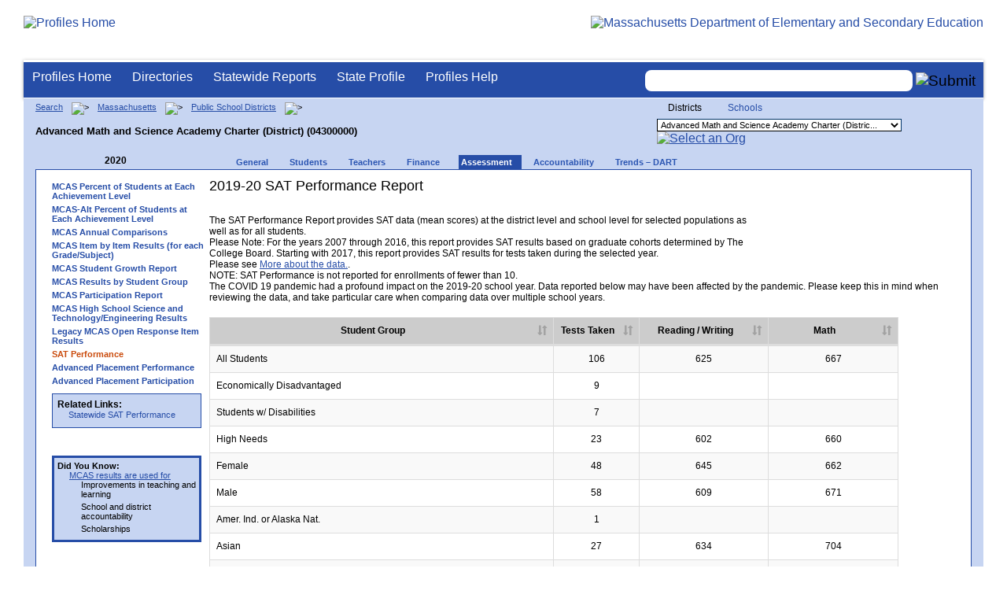

--- FILE ---
content_type: text/html; charset=utf-8
request_url: https://profiles.doe.mass.edu/sat/sat_perf_dist.aspx?orgcode=04300000&orgtypecode=5&&fycode=2020&dropDownOrgCode=1
body_size: 24425
content:


<!doctype html public "-//W3C//DTD XHTML 1.0 Transitional//EN" "//www.w3.org/TR/xhtml1/DTD/xhtml1-transitional.dtd">
<html ng-app xmlns="//www.w3.org/1999/xhtml" lang="en" >
      
<head> 
    <!-- Google tag (gtag.js) -->
<script async src="https://www.googletagmanager.com/gtag/js?id=G-XR0RNWKW2D"></script>
<script>
    window.dataLayer = window.dataLayer || [];
  function gtag(){dataLayer.push(arguments);}
  gtag('js', new Date());

  gtag('config', 'G-XR0RNWKW2D');
</script>
<title>
	2019-20 SAT Performance Report - Advanced Math and Science Academy Charter (District) (04300000)
</title><link rel="shortcut icon" href="/favicon.ico" type="image/x-icon" /><meta http-equiv="Content-Type" content="text/html; charset=utf-8" /><meta name="search" http-equiv="X-UA-Compatible" content="IE=9; IE=8; IE=7; IE=EDGE; Massachusetts Department of Elementary and Secondary Education" /><link href="/css/common.css" title="ESE Main Style Sheet" rel="stylesheet" type="text/css" media="screen" /><link href="/css/ese-print.css" rel="stylesheet" type="text/css" media="print" /><link href="/css/profhome.css" title="ESE Main Style Sheet" rel="stylesheet" type="text/css" /><link href="/css/ese-tables.css" title="ESE Main Style Sheet" rel="stylesheet" type="text/css" media="screen" /><link href="/css/ese-tables.css" title="ESE Main Style Sheet" rel="stylesheet" type="text/css" media="print" /><link rel="stylesheet" href="//cdnjs.cloudflare.com/ajax/libs/font-awesome/4.6.1/css/font-awesome.min.css" type="text/css" /><link rel="stylesheet" href="/css/ese-tables.css" type="text/css" media="screen" />
<script type="text/javascript" src="https://kit.fontawesome.com/2fdc558176.js" crossorigin="anonymous"></script>
<style type="text/css" >
    @media print
    {
        #dvNavSearch
        {
            display: none;
        }
        #dvFeedBack
         {
            display: none;
        }
    }
</style>
 <meta name="viewport" content="width=device-width, initial-scale=1.0" /></head>
<body>
<style>
.miniNavNew {
color: #001f6a;
width: 80px;
font-size: 1.1em;
position:absolute;
top: 20px;
right: 140px;
font-weight:bold;
text-align:right;
}
.miniNavNew li {
display: inline;
margin:0 0 0 12px;
}

.miniNavNew li a:link    { color: #001f6a; text-decoration: none; font-weight : bold; }
.miniNavNew li a:visited { color: #001f6a; text-decoration: none; font-weight : bold; }
.miniNavNew li a:hover   { color: #003366; text-decoration: underline; font-weight : bold; }
.miniNavNew li a:active  { color: #001f6a; text-decoration: none; font-weight : bold; }
</style>
<div id="wrapper">
    <div id="innerWrapper">
    <div class="innerContent"> 
   <!--Start Mass.Gov banner and ESE titlebar-->
        <div id="header">
        <a href ='/' title='Profiles Home'><img src='/images/massdoelogo_r12v23.png' alt='Profiles Home' class='imgleft' /></a>
        <a href="https://www.doe.mass.edu/" title="ESE Home"><img src="/images/massgovlogo-p12.png" alt="Massachusetts Department of Elementary and Secondary Education" class="imgright" /></a>
        </div>
    <!--End Mass.Gov banner and ESE titlebar-->


<script src="https://use.fontawesome.com/b2cf74e80a.js"></script>
<link href="/css/out/search.css" rel="stylesheet" type="text/css" />
<!-- styles to roughly approximate UW theme -->  
<link rel="stylesheet" type="text/css" href="/css/uw.css">    
<!-- styles that make the menu work --> 
<link rel="stylesheet" type="text/css" href="/css/menu.css">    
<script src="/jscripts/jquery-1.12.0.min.js" type="text/javascript"></script>
<script src="/jscripts/search.js?v=3" type="text/javascript"></script>
<!-- include the jquery-accessibleMegaMenu plugin script -->
<script src="/jscripts/jquery-accessibleMegaMenu.js"></script>
<!-- initialize a selector as an accessibleMegaMenu -->
<script>
    $(document).ready(function() { 

    $("nav").accessibleMegaMenu({
        /* prefix for generated unique id attributes, which are required 
            to indicate aria-owns, aria-controls and aria-labelledby */
        uuidPrefix: "accessible-megamenu",

        /* css class used to define the megamenu styling */
        menuClass: "nav-menu",

        /* css class for a top-level navigation item in the megamenu */
        topNavItemClass: "nav-item",

        /* css class for a megamenu panel */
        panelClass: "sub-nav",

        /* css class for a group of items within a megamenu panel */
        panelGroupClass: "sub-nav-group",

        /* css class for the hover state */
        hoverClass: "hover",

        /* css class for the focus state */
        focusClass: "focus",

        /* css class for the open state */
        openClass: "open"
        });
          
    });
</script> 

 
<div id="dvNavSearch" style="width:100%;height:45px;background-color:#264DA7;border-bottom: 1px solid #FFFFFF; border-top: 3px solid #FFFFFF; margin-top: 1px;  box-shadow: 0 1px 4px #9C9C9C;background-image:none;"> 

		<nav id="dawgdrops" style="float:left;"> 
	    <ul class="nav-menu">
				<li class="nav-item">
					<a href="/">Profiles Home</a>
				</li>
            	<li class="nav-item">
					<a href="/search/search.aspx?leftNavId=11238" >Directories</a>								
					<div class="sub-nav">
						<ul class="sub-nav-group">
							<li><a href="/search/search_link.aspx?orgType=5,12&runOrgSearch=Y&leftNavId=11238">Public School Districts</a></li>
							<li><a href="/search/search_link.aspx?orgType=6,13&runOrgSearch=Y&leftNavId=11238">Public Schools</a></li>
							<li><a href="/search/search_link.aspx?orgType=13&runOrgSearch=Y&leftNavId=11238">Charter Schools</a></li>
							<li><a href="/search/search_link.aspx?orgType=3&runOrgSearch=Y&leftNavId=11238">Collaboratives</a></li>
							<li><a href="/search/search_link.aspx?orgType=11&runOrgSearch=Y&leftNavId=11238">Private Schools</a></li>
							<li><a href="/search/search_link.aspx?orgType=2&runOrgSearch=Y&leftNavId=11238">Approved Special Education Schools</a></li>
							<li><a href="/search/search_link.aspx?orgType=95&runOrgSearch=Y&leftNavId=11238">Approved Special Education Programs</a></li>
							<li><a href="/search/search_link.aspx?orgType=EPPP&runOrgSearch=Y&leftNavId=11238">Educator Preparation Program Providers</a></li>
                        </ul>
					</div>
				</li>
				<li class="nav-item">
					<a href="/statereport/">Statewide Reports</a>							
					<div class="sub-nav">
          	<ul class="sub-nav-group">
            	<li><a href="/statereport/#Assessment%20and%20Accountability">Assessment and Accountability</a></li>
            	<li><a href="/statereport/#Educator%20Preparation">Educator Preparation</a></li>
            	<li><a href="/statereport/#Educators">Educators</a></li>
            	<li><a href="/statereport/#Enrollment">Student Enrollment and Indicators</a></li>
            	<li><a href="/statereport/#Finance">Finance</a></li>
            	<li><a href="/statereport/#High%20School%20and%20Beyond">High School and Beyond</a></li>
                  <li><a href="/statereport/#Curriculum%20Data">Curriculum Data</a></li>

            	<li><a href="/statereport/">All Statewide Reports</a></li>
          	</ul>
					</div>
				</li>

                            <li class="nav-item">
					<a href="/home.aspx?orgTypeCode=0&orgCode=00000000">State Profile</a>
				</li>

				<li class="nav-item">
					<a href="/help/" >Profiles Help</a>								
    				<div class="sub-nav">
                        <ul class="sub-nav-group">
            	            <li><a href="/help/orgs.aspx">Organization Types</a></li>
							<li><a href="/help/data.aspx">About the Data</a></li>
							<li><a href="/help/search.aspx?leftNavId=12104">Search, Export and Mailing Labels</a></li>
							<li><a href="/help/faq.aspx">Frequently Asked Questions</a></li>
							<li><a href="/help/contact.aspx">Contact Information</a></li>
                        </ul>
					</div>
				</li>
	    </ul>

	</nav>


<div id="divautocompleteouter" style="float:right;background-color:#264DA7;height:45px;text-align:right;border-bottom: 1px solid #FFFFFF; background-image:none;">
<form method="post" id="search" action="/search/search_link_new.aspx" >
                        <div id="divautocompleteinner"  style="z-index: 9000; position:relative;margin-top:10px;margin-right:10px;">
        <input name="searchtext" id="searchtext" aria-label='Search organization' type="text"  class="typeahead" autocomplete="off" />
        <div id="divautocomplete" class="tt-menu" style="display:none">
        </div>
    <input type="image" src="/images/Search_New1.png" class="go" value="Submit" alt="Submit" style="height:22px;"/>
    </div>
    <input name="leftNavId" value="11241" type="hidden" />
    <input name="searchType" id="searchType" value="QUICK" type="hidden" />
    <input name="runQuickSearch" id="runQuickSearch" value="Y" type="hidden" />
    <input name="quickSearchValue" id="quickSearchValue" value="" type="hidden" />

      </form>

            </div>

</div>
  
<div class="clear"></div>

        
    <link href="../statereport/css/dataTables.bootstrap.min.css" rel="stylesheet" />
<link href="../css/datatable.css" rel="stylesheet" />
<script type="text/javascript" src="//code.jquery.com/jquery-1.12.3.js"></script>
<script src="../statereport/bootstrap/js/bootstrap.min.js"></script>
<script src="../statereport/javascript/jquery.dataTables.min.js"></script>
<script src="../statereport/javascript/statereport.js"></script>
<div id="onecolumn">
    <span id="ctl00_ContentPlaceHolder1_lblPrintHeader"> <div id='headerprint'><h1>Massachusetts School and District Profiles</h1></div> 
 <div id='orgnameprint'><h1>Advanced Math and Science Academy Charter (District)</h1></div> 
</span>
    <span id="ctl00_ContentPlaceHolder1_lblBreadCrumb" class="lblBreadCrumb"> <div id='breadcrumb'>      <a href='/search/search.aspx'>Search</a>      <img src='/images/orangerightarrowsm.gif' width='5' height='8' alt='>' class='crumb'>      <a href='/home.aspx?orgTypeCode=0&orgCode=00000000'>Massachusetts</a>      <img src='/images/orangerightarrowsm.gif' width='5' height='8' alt='>' class='crumb'>      <a href='/search/search_link.aspx?orgType=5,12&runOrgSearch=Y&leftNavId=11238'>Public School Districts</a>      <img src='/images/orangerightarrowsm.gif' width='5' height='8' alt='>' class='crumb'>      <br /><p><h1 class='header1'>Advanced Math and Science Academy Charter (District) (04300000)</h1></p>  </div> </span>
    <span id="ctl00_ContentPlaceHolder1_lblOrgDropDown"> <script language='JavaScript'> 
 <!-- 
 function changeOrgCode() { 
     var i = document.profOrgDrop.orgDropDown.selectedIndex; 
 	if ( i != 0 ) { 
 		window.location.href = document.profOrgDrop.orgDropDown[i].value; 
 	} 
 } 
 //--> 
 </script> 
 <div id='oscontainer'> 
<div id='orgselector2'> 
<span style='font-size:12px;'>Districts</span> 
<a style='font-size:12px' href='/sat/sat_perf_dist.aspx?orgcode=04300000&orgtypecode=5&&fycode=2020&dropDownOrgCode=2'>Schools</a> 
</div> 
 	<form method='post' name='profOrgDrop' id='profOrgDrop' style='vertical-align:middle' class='osdropdown'> 
     <select id='orgDropDown' aria-label='Organization select' name='orgDropDown' style="font-size: 11px;"> 
         <option>---Select Organization---</option> 
<option value='/home.aspx?orgCode=04450000&orgtypecode=5'>Abby Kelley Foster Charter Public (District)</option> 
<option value='/home.aspx?orgCode=00010000&orgtypecode=5'>Abington</option> 
<option value='/home.aspx?orgCode=04120000&orgtypecode=5'>Academy Of the Pacific Rim Charter Public (Distric...</option> 
<option value='/home.aspx?orgCode=00020000&orgtypecode=5'>Acton (non-op)</option> 
<option value='/home.aspx?orgCode=06000000&orgtypecode=5'>Acton-Boxborough</option> 
<option value='/home.aspx?orgCode=00030000&orgtypecode=5'>Acushnet</option> 
<option value='/home.aspx?orgCode=00040000&orgtypecode=5'>Adams (non-op)</option> 
<option selected value='/home.aspx?orgCode=04300000&orgtypecode=5'>Advanced Math and Science Academy Charter (Distric...</option> 
<option value='/home.aspx?orgCode=00050000&orgtypecode=5'>Agawam</option> 
<option value='/home.aspx?orgCode=00060000&orgtypecode=5'>Alford (non-op)</option> 
<option value='/home.aspx?orgCode=04090000&orgtypecode=5'>Alma del Mar Charter School (District)</option> 
<option value='/home.aspx?orgCode=00070000&orgtypecode=5'>Amesbury</option> 
<option value='/home.aspx?orgCode=00080000&orgtypecode=5'>Amherst</option> 
<option value='/home.aspx?orgCode=06050000&orgtypecode=5'>Amherst-Pelham</option> 
<option value='/home.aspx?orgCode=00090000&orgtypecode=5'>Andover</option> 
<option value='/home.aspx?orgCode=01040000&orgtypecode=5'>Aquinnah (non-op)</option> 
<option value='/home.aspx?orgCode=35090000&orgtypecode=5'>Argosy Collegiate Charter School (District)</option> 
<option value='/home.aspx?orgCode=00100000&orgtypecode=5'>Arlington</option> 
<option value='/home.aspx?orgCode=00110000&orgtypecode=5'>Ashburnham (non-op)</option> 
<option value='/home.aspx?orgCode=06100000&orgtypecode=5'>Ashburnham-Westminster</option> 
<option value='/home.aspx?orgCode=00120000&orgtypecode=5'>Ashby (non-op)</option> 
<option value='/home.aspx?orgCode=00130000&orgtypecode=5'>Ashfield (non-op)</option> 
<option value='/home.aspx?orgCode=00140000&orgtypecode=5'>Ashland</option> 
<option value='/home.aspx?orgCode=08010000&orgtypecode=5'>Assabet Valley Regional Vocational Technical</option> 
<option value='/home.aspx?orgCode=00150000&orgtypecode=5'>Athol (non-op)</option> 
<option value='/home.aspx?orgCode=06150000&orgtypecode=5'>Athol-Royalston</option> 
<option value='/home.aspx?orgCode=04910000&orgtypecode=5'>Atlantis Charter (District)</option> 
<option value='/home.aspx?orgCode=00160000&orgtypecode=5'>Attleboro</option> 
<option value='/home.aspx?orgCode=00170000&orgtypecode=5'>Auburn</option> 
<option value='/home.aspx?orgCode=00180000&orgtypecode=5'>Avon</option> 
<option value='/home.aspx?orgCode=00190000&orgtypecode=5'>Ayer (non-op)</option> 
<option value='/home.aspx?orgCode=06160000&orgtypecode=5'>Ayer Shirley School District</option> 
<option value='/home.aspx?orgCode=00200000&orgtypecode=5'>Barnstable</option> 
<option value='/home.aspx?orgCode=00210000&orgtypecode=5'>Barre (non-op)</option> 
<option value='/home.aspx?orgCode=35020000&orgtypecode=5'>Baystate Academy Charter Public School (District)</option> 
<option value='/home.aspx?orgCode=00220000&orgtypecode=5'>Becket (non-op)</option> 
<option value='/home.aspx?orgCode=00230000&orgtypecode=5'>Bedford</option> 
<option value='/home.aspx?orgCode=00240000&orgtypecode=5'>Belchertown</option> 
<option value='/home.aspx?orgCode=00250000&orgtypecode=5'>Bellingham</option> 
<option value='/home.aspx?orgCode=00260000&orgtypecode=5'>Belmont</option> 
<option value='/home.aspx?orgCode=04200000&orgtypecode=5'>Benjamin Banneker Charter Public (District)</option> 
<option value='/home.aspx?orgCode=04470000&orgtypecode=5'>Benjamin Franklin Classical Charter Public (Distri...</option> 
<option value='/home.aspx?orgCode=00270000&orgtypecode=5'>Berkley</option> 
<option value='/home.aspx?orgCode=04140000&orgtypecode=5'>Berkshire Arts and Technology Charter Public (Dist...</option> 
<option value='/home.aspx?orgCode=06180000&orgtypecode=5'>Berkshire Hills</option> 
<option value='/home.aspx?orgCode=00280000&orgtypecode=5'>Berlin (non-op)</option> 
<option value='/home.aspx?orgCode=06200000&orgtypecode=5'>Berlin-Boylston</option> 
<option value='/home.aspx?orgCode=00290000&orgtypecode=5'>Bernardston (non-op)</option> 
<option value='/home.aspx?orgCode=00300000&orgtypecode=5'>Beverly</option> 
<option value='/home.aspx?orgCode=00310000&orgtypecode=5'>Billerica</option> 
<option value='/home.aspx?orgCode=00320000&orgtypecode=5'>Blackstone (non-op)</option> 
<option value='/home.aspx?orgCode=08050000&orgtypecode=5'>Blackstone Valley Regional Vocational Technical</option> 
<option value='/home.aspx?orgCode=06220000&orgtypecode=5'>Blackstone-Millville</option> 
<option value='/home.aspx?orgCode=00330000&orgtypecode=5'>Blandford (non-op)</option> 
<option value='/home.aspx?orgCode=08060000&orgtypecode=5'>Blue Hills Regional Vocational Technical</option> 
<option value='/home.aspx?orgCode=00340000&orgtypecode=5'>Bolton (non-op)</option> 
<option value='/home.aspx?orgCode=00350000&orgtypecode=5'>Boston</option> 
<option value='/home.aspx?orgCode=04490000&orgtypecode=5'>Boston Collegiate Charter (District)</option> 
<option value='/home.aspx?orgCode=04240000&orgtypecode=5'>Boston Day and Evening Academy Charter (District)</option> 
<option value='/home.aspx?orgCode=04110000&orgtypecode=5'>Boston Green Academy Horace Mann Charter School (D...</option> 
<option value='/home.aspx?orgCode=04160000&orgtypecode=5'>Boston Preparatory Charter Public (District)</option> 
<option value='/home.aspx?orgCode=04810000&orgtypecode=5'>Boston Renaissance Charter Public (District)</option> 
<option value='/home.aspx?orgCode=00360000&orgtypecode=5'>Bourne</option> 
<option value='/home.aspx?orgCode=00370000&orgtypecode=5'>Boxborough (non-op)</option> 
<option value='/home.aspx?orgCode=00380000&orgtypecode=5'>Boxford</option> 
<option value='/home.aspx?orgCode=00390000&orgtypecode=5'>Boylston (non-op)</option> 
<option value='/home.aspx?orgCode=00400000&orgtypecode=5'>Braintree</option> 
<option value='/home.aspx?orgCode=00410000&orgtypecode=5'>Brewster</option> 
<option value='/home.aspx?orgCode=04170000&orgtypecode=5'>Bridge Boston Charter School (District)</option> 
<option value='/home.aspx?orgCode=00420000&orgtypecode=5'>Bridgewater (non-op)</option> 
<option value='/home.aspx?orgCode=06250000&orgtypecode=5'>Bridgewater-Raynham</option> 
<option value='/home.aspx?orgCode=00430000&orgtypecode=5'>Brimfield</option> 
<option value='/home.aspx?orgCode=09100000&orgtypecode=5'>Bristol County Agricultural</option> 
<option value='/home.aspx?orgCode=08100000&orgtypecode=5'>Bristol-Plymouth Regional Vocational Technical</option> 
<option value='/home.aspx?orgCode=00440000&orgtypecode=5'>Brockton</option> 
<option value='/home.aspx?orgCode=04280000&orgtypecode=5'>Brooke Charter School (District)</option> 
<option value='/home.aspx?orgCode=00450000&orgtypecode=5'>Brookfield</option> 
<option value='/home.aspx?orgCode=00460000&orgtypecode=5'>Brookline</option> 
<option value='/home.aspx?orgCode=00470000&orgtypecode=5'>Buckland (non-op)</option> 
<option value='/home.aspx?orgCode=00480000&orgtypecode=5'>Burlington</option> 
<option value='/home.aspx?orgCode=00490000&orgtypecode=5'>Cambridge</option> 
<option value='/home.aspx?orgCode=00500000&orgtypecode=5'>Canton</option> 
<option value='/home.aspx?orgCode=04320000&orgtypecode=5'>Cape Cod Lighthouse Charter (District)</option> 
<option value='/home.aspx?orgCode=08150000&orgtypecode=5'>Cape Cod Regional Vocational Technical</option> 
<option value='/home.aspx?orgCode=00510000&orgtypecode=5'>Carlisle</option> 
<option value='/home.aspx?orgCode=00520000&orgtypecode=5'>Carver</option> 
<option value='/home.aspx?orgCode=06350000&orgtypecode=5'>Central Berkshire</option> 
<option value='/home.aspx?orgCode=00530000&orgtypecode=5'>Charlemont (non-op)</option> 
<option value='/home.aspx?orgCode=00540000&orgtypecode=5'>Charlton (non-op)</option> 
<option value='/home.aspx?orgCode=00550000&orgtypecode=5'>Chatham (non-op)</option> 
<option value='/home.aspx?orgCode=00560000&orgtypecode=5'>Chelmsford</option> 
<option value='/home.aspx?orgCode=00570000&orgtypecode=5'>Chelsea</option> 
<option value='/home.aspx?orgCode=00580000&orgtypecode=5'>Cheshire (non-op)</option> 
<option value='/home.aspx?orgCode=00590000&orgtypecode=5'>Chester (non-op)</option> 
<option value='/home.aspx?orgCode=00600000&orgtypecode=5'>Chesterfield (non-op)</option> 
<option value='/home.aspx?orgCode=06320000&orgtypecode=5'>Chesterfield-Goshen</option> 
<option value='/home.aspx?orgCode=00610000&orgtypecode=5'>Chicopee</option> 
<option value='/home.aspx?orgCode=00620000&orgtypecode=5'>Chilmark (non-op)</option> 
<option value='/home.aspx?orgCode=04180000&orgtypecode=5'>Christa McAuliffe Charter School (District)</option> 
<option value='/home.aspx?orgCode=00630000&orgtypecode=5'>Clarksburg</option> 
<option value='/home.aspx?orgCode=00640000&orgtypecode=5'>Clinton</option> 
<option value='/home.aspx?orgCode=04380000&orgtypecode=5'>Codman Academy Charter Public (District)</option> 
<option value='/home.aspx?orgCode=00650000&orgtypecode=5'>Cohasset</option> 
<option value='/home.aspx?orgCode=35030000&orgtypecode=5'>Collegiate Charter School of Lowell (District)</option> 
<option value='/home.aspx?orgCode=00660000&orgtypecode=5'>Colrain (non-op)</option> 
<option value='/home.aspx?orgCode=04360000&orgtypecode=5'>Community Charter School of Cambridge (District)</option> 
<option value='/home.aspx?orgCode=04400000&orgtypecode=5'>Community Day Charter Public School (District)</option> 
<option value='/home.aspx?orgCode=00670000&orgtypecode=5'>Concord</option> 
<option value='/home.aspx?orgCode=06400000&orgtypecode=5'>Concord-Carlisle</option> 
<option value='/home.aspx?orgCode=04390000&orgtypecode=5'>Conservatory Lab Charter (District)</option> 
<option value='/home.aspx?orgCode=00680000&orgtypecode=5'>Conway</option> 
<option value='/home.aspx?orgCode=00690000&orgtypecode=5'>Cummington (non-op)</option> 
<option value='/home.aspx?orgCode=00700000&orgtypecode=5'>Dalton (non-op)</option> 
<option value='/home.aspx?orgCode=00710000&orgtypecode=5'>Danvers</option> 
<option value='/home.aspx?orgCode=00720000&orgtypecode=5'>Dartmouth</option> 
<option value='/home.aspx?orgCode=00730000&orgtypecode=5'>Dedham</option> 
<option value='/home.aspx?orgCode=00740000&orgtypecode=5'>Deerfield</option> 
<option value='/home.aspx?orgCode=00750000&orgtypecode=5'>Dennis (non-op)</option> 
<option value='/home.aspx?orgCode=06450000&orgtypecode=5'>Dennis-Yarmouth</option> 
<option value='/home.aspx?orgCode=03520000&orgtypecode=5'>Devens (non-op)</option> 
<option value='/home.aspx?orgCode=00760000&orgtypecode=5'>Dighton (non-op)</option> 
<option value='/home.aspx?orgCode=06500000&orgtypecode=5'>Dighton-Rehoboth</option> 
<option value='/home.aspx?orgCode=00770000&orgtypecode=5'>Douglas</option> 
<option value='/home.aspx?orgCode=00780000&orgtypecode=5'>Dover</option> 
<option value='/home.aspx?orgCode=06550000&orgtypecode=5'>Dover-Sherborn</option> 
<option value='/home.aspx?orgCode=00790000&orgtypecode=5'>Dracut</option> 
<option value='/home.aspx?orgCode=00800000&orgtypecode=5'>Dudley (non-op)</option> 
<option value='/home.aspx?orgCode=04070000&orgtypecode=5'>Dudley Street Neighborhood Charter School (Distric...</option> 
<option value='/home.aspx?orgCode=06580000&orgtypecode=5'>Dudley-Charlton Reg</option> 
<option value='/home.aspx?orgCode=00810000&orgtypecode=5'>Dunstable (non-op)</option> 
<option value='/home.aspx?orgCode=00820000&orgtypecode=5'>Duxbury</option> 
<option value='/home.aspx?orgCode=00830000&orgtypecode=5'>East Bridgewater</option> 
<option value='/home.aspx?orgCode=00840000&orgtypecode=5'>East Brookfield (non-op)</option> 
<option value='/home.aspx?orgCode=00870000&orgtypecode=5'>East Longmeadow</option> 
<option value='/home.aspx?orgCode=00850000&orgtypecode=5'>Eastham</option> 
<option value='/home.aspx?orgCode=00860000&orgtypecode=5'>Easthampton</option> 
<option value='/home.aspx?orgCode=00880000&orgtypecode=5'>Easton</option> 
<option value='/home.aspx?orgCode=00890000&orgtypecode=5'>Edgartown</option> 
<option value='/home.aspx?orgCode=04520000&orgtypecode=5'>Edward M. Kennedy Academy for Health Careers: A Ho...</option> 
<option value='/home.aspx?orgCode=00900000&orgtypecode=5'>Egremont (non-op)</option> 
<option value='/home.aspx?orgCode=00910000&orgtypecode=5'>Erving</option> 
<option value='/home.aspx?orgCode=00920000&orgtypecode=5'>Essex (non-op)</option> 
<option value='/home.aspx?orgCode=08170000&orgtypecode=5'>Essex North Shore Agricultural and Technical Schoo...</option> 
<option value='/home.aspx?orgCode=00930000&orgtypecode=5'>Everett</option> 
<option value='/home.aspx?orgCode=04100000&orgtypecode=5'>Excel Academy Charter (District)</option> 
<option value='/home.aspx?orgCode=00940000&orgtypecode=5'>Fairhaven</option> 
<option value='/home.aspx?orgCode=00950000&orgtypecode=5'>Fall River</option> 
<option value='/home.aspx?orgCode=00960000&orgtypecode=5'>Falmouth</option> 
<option value='/home.aspx?orgCode=06620000&orgtypecode=5'>Farmington River Reg</option> 
<option value='/home.aspx?orgCode=00970000&orgtypecode=5'>Fitchburg</option> 
<option value='/home.aspx?orgCode=00980000&orgtypecode=5'>Florida</option> 
<option value='/home.aspx?orgCode=04130000&orgtypecode=5'>Four Rivers Charter Public (District)</option> 
<option value='/home.aspx?orgCode=00990000&orgtypecode=5'>Foxborough</option> 
<option value='/home.aspx?orgCode=04460000&orgtypecode=5'>Foxborough Regional Charter (District)</option> 
<option value='/home.aspx?orgCode=01000000&orgtypecode=5'>Framingham</option> 
<option value='/home.aspx?orgCode=04780000&orgtypecode=5'>Francis W. Parker Charter Essential (District)</option> 
<option value='/home.aspx?orgCode=01010000&orgtypecode=5'>Franklin</option> 
<option value='/home.aspx?orgCode=08180000&orgtypecode=5'>Franklin County Regional Vocational Technical</option> 
<option value='/home.aspx?orgCode=01020000&orgtypecode=5'>Freetown (non-op)</option> 
<option value='/home.aspx?orgCode=06650000&orgtypecode=5'>Freetown-Lakeville</option> 
<option value='/home.aspx?orgCode=06700000&orgtypecode=5'>Frontier</option> 
<option value='/home.aspx?orgCode=01030000&orgtypecode=5'>Gardner</option> 
<option value='/home.aspx?orgCode=06720000&orgtypecode=5'>Gateway</option> 
<option value='/home.aspx?orgCode=01050000&orgtypecode=5'>Georgetown</option> 
<option value='/home.aspx?orgCode=01060000&orgtypecode=5'>Gill (non-op)</option> 
<option value='/home.aspx?orgCode=06740000&orgtypecode=5'>Gill-Montague</option> 
<option value='/home.aspx?orgCode=04960000&orgtypecode=5'>Global Learning Charter Public (District)</option> 
<option value='/home.aspx?orgCode=01070000&orgtypecode=5'>Gloucester</option> 
<option value='/home.aspx?orgCode=01080000&orgtypecode=5'>Goshen (non-op)</option> 
<option value='/home.aspx?orgCode=01090000&orgtypecode=5'>Gosnold</option> 
<option value='/home.aspx?orgCode=01100000&orgtypecode=5'>Grafton</option> 
<option value='/home.aspx?orgCode=01110000&orgtypecode=5'>Granby</option> 
<option value='/home.aspx?orgCode=01120000&orgtypecode=5'>Granville (non-op)</option> 
<option value='/home.aspx?orgCode=01130000&orgtypecode=5'>Great Barrington (non-op)</option> 
<option value='/home.aspx?orgCode=39010000&orgtypecode=5'>Greater Commonwealth Virtual District</option> 
<option value='/home.aspx?orgCode=08210000&orgtypecode=5'>Greater Fall River Regional Vocational Technical</option> 
<option value='/home.aspx?orgCode=08230000&orgtypecode=5'>Greater Lawrence Regional Vocational Technical</option> 
<option value='/home.aspx?orgCode=08280000&orgtypecode=5'>Greater Lowell Regional Vocational Technical</option> 
<option value='/home.aspx?orgCode=08250000&orgtypecode=5'>Greater New Bedford Regional Vocational Technical</option> 
<option value='/home.aspx?orgCode=01140000&orgtypecode=5'>Greenfield</option> 
<option value='/home.aspx?orgCode=01150000&orgtypecode=5'>Groton (non-op)</option> 
<option value='/home.aspx?orgCode=06730000&orgtypecode=5'>Groton-Dunstable</option> 
<option value='/home.aspx?orgCode=01160000&orgtypecode=5'>Groveland (non-op)</option> 
<option value='/home.aspx?orgCode=01170000&orgtypecode=5'>Hadley</option> 
<option value='/home.aspx?orgCode=01180000&orgtypecode=5'>Halifax</option> 
<option value='/home.aspx?orgCode=01190000&orgtypecode=5'>Hamilton (non-op)</option> 
<option value='/home.aspx?orgCode=06750000&orgtypecode=5'>Hamilton-Wenham</option> 
<option value='/home.aspx?orgCode=01200000&orgtypecode=5'>Hampden (non-op)</option> 
<option value='/home.aspx?orgCode=04990000&orgtypecode=5'>Hampden Charter School of Science (District)</option> 
<option value='/home.aspx?orgCode=06800000&orgtypecode=5'>Hampden-Wilbraham</option> 
<option value='/home.aspx?orgCode=06830000&orgtypecode=5'>Hampshire</option> 
<option value='/home.aspx?orgCode=01210000&orgtypecode=5'>Hancock</option> 
<option value='/home.aspx?orgCode=01220000&orgtypecode=5'>Hanover</option> 
<option value='/home.aspx?orgCode=01230000&orgtypecode=5'>Hanson (non-op)</option> 
<option value='/home.aspx?orgCode=01240000&orgtypecode=5'>Hardwick (non-op)</option> 
<option value='/home.aspx?orgCode=01250000&orgtypecode=5'>Harvard</option> 
<option value='/home.aspx?orgCode=01260000&orgtypecode=5'>Harwich (non-op)</option> 
<option value='/home.aspx?orgCode=01270000&orgtypecode=5'>Hatfield</option> 
<option value='/home.aspx?orgCode=01280000&orgtypecode=5'>Haverhill</option> 
<option value='/home.aspx?orgCode=06850000&orgtypecode=5'>Hawlemont</option> 
<option value='/home.aspx?orgCode=01290000&orgtypecode=5'>Hawley (non-op)</option> 
<option value='/home.aspx?orgCode=01300000&orgtypecode=5'>Heath (non-op)</option> 
<option value='/home.aspx?orgCode=04550000&orgtypecode=5'>Hill View Montessori Charter Public (District)</option> 
<option value='/home.aspx?orgCode=04500000&orgtypecode=5'>Hilltown Cooperative Charter Public (District)</option> 
<option value='/home.aspx?orgCode=01310000&orgtypecode=5'>Hingham</option> 
<option value='/home.aspx?orgCode=01320000&orgtypecode=5'>Hinsdale (non-op)</option> 
<option value='/home.aspx?orgCode=01330000&orgtypecode=5'>Holbrook</option> 
<option value='/home.aspx?orgCode=01340000&orgtypecode=5'>Holden (non-op)</option> 
<option value='/home.aspx?orgCode=01350000&orgtypecode=5'>Holland</option> 
<option value='/home.aspx?orgCode=01360000&orgtypecode=5'>Holliston</option> 
<option value='/home.aspx?orgCode=01370000&orgtypecode=5'>Holyoke</option> 
<option value='/home.aspx?orgCode=04530000&orgtypecode=5'>Holyoke Community Charter (District)</option> 
<option value='/home.aspx?orgCode=06030000&orgtypecode=5'>Hoosac Valley Regional</option> 
<option value='/home.aspx?orgCode=01380000&orgtypecode=5'>Hopedale</option> 
<option value='/home.aspx?orgCode=01390000&orgtypecode=5'>Hopkinton</option> 
<option value='/home.aspx?orgCode=01400000&orgtypecode=5'>Hubbardston (non-op)</option> 
<option value='/home.aspx?orgCode=01410000&orgtypecode=5'>Hudson</option> 
<option value='/home.aspx?orgCode=01420000&orgtypecode=5'>Hull</option> 
<option value='/home.aspx?orgCode=01430000&orgtypecode=5'>Huntington (non-op)</option> 
<option value='/home.aspx?orgCode=04350000&orgtypecode=5'>Innovation Academy Charter (District)</option> 
<option value='/home.aspx?orgCode=03700000&orgtypecode=5'>Institutional Schools</option> 
<option value='/home.aspx?orgCode=01440000&orgtypecode=5'>Ipswich</option> 
<option value='/home.aspx?orgCode=04630000&orgtypecode=5'>KIPP Academy Boston Charter School (District)</option> 
<option value='/home.aspx?orgCode=04290000&orgtypecode=5'>KIPP Academy Lynn Charter (District)</option> 
<option value='/home.aspx?orgCode=06900000&orgtypecode=5'>King Philip</option> 
<option value='/home.aspx?orgCode=01450000&orgtypecode=5'>Kingston</option> 
<option value='/home.aspx?orgCode=01460000&orgtypecode=5'>Lakeville (non-op)</option> 
<option value='/home.aspx?orgCode=01470000&orgtypecode=5'>Lancaster (non-op)</option> 
<option value='/home.aspx?orgCode=01480000&orgtypecode=5'>Lanesborough (non-op)</option> 
<option value='/home.aspx?orgCode=01490000&orgtypecode=5'>Lawrence</option> 
<option value='/home.aspx?orgCode=04540000&orgtypecode=5'>Lawrence Family Development Charter (District)</option> 
<option value='/home.aspx?orgCode=04860000&orgtypecode=5'>Learning First Charter Public School (District)</option> 
<option value='/home.aspx?orgCode=01500000&orgtypecode=5'>Lee</option> 
<option value='/home.aspx?orgCode=01510000&orgtypecode=5'>Leicester</option> 
<option value='/home.aspx?orgCode=01520000&orgtypecode=5'>Lenox</option> 
<option value='/home.aspx?orgCode=01530000&orgtypecode=5'>Leominster</option> 
<option value='/home.aspx?orgCode=01540000&orgtypecode=5'>Leverett</option> 
<option value='/home.aspx?orgCode=01550000&orgtypecode=5'>Lexington</option> 
<option value='/home.aspx?orgCode=01560000&orgtypecode=5'>Leyden (non-op)</option> 
<option value='/home.aspx?orgCode=35140000&orgtypecode=5'>Libertas Academy Charter School (District)</option> 
<option value='/home.aspx?orgCode=01570000&orgtypecode=5'>Lincoln</option> 
<option value='/home.aspx?orgCode=06950000&orgtypecode=5'>Lincoln-Sudbury</option> 
<option value='/home.aspx?orgCode=01580000&orgtypecode=5'>Littleton</option> 
<option value='/home.aspx?orgCode=01590000&orgtypecode=5'>Longmeadow</option> 
<option value='/home.aspx?orgCode=01600000&orgtypecode=5'>Lowell</option> 
<option value='/home.aspx?orgCode=04560000&orgtypecode=5'>Lowell Community Charter Public (District)</option> 
<option value='/home.aspx?orgCode=04580000&orgtypecode=5'>Lowell Middlesex Academy Charter (District)</option> 
<option value='/home.aspx?orgCode=01610000&orgtypecode=5'>Ludlow</option> 
<option value='/home.aspx?orgCode=01620000&orgtypecode=5'>Lunenburg</option> 
<option value='/home.aspx?orgCode=01630000&orgtypecode=5'>Lynn</option> 
<option value='/home.aspx?orgCode=01640000&orgtypecode=5'>Lynnfield</option> 
<option value='/home.aspx?orgCode=04680000&orgtypecode=5'>Ma Academy for Math and Science</option> 
<option value='/home.aspx?orgCode=01650000&orgtypecode=5'>Malden</option> 
<option value='/home.aspx?orgCode=01660000&orgtypecode=5'>Manchester (non-op)</option> 
<option value='/home.aspx?orgCode=06980000&orgtypecode=5'>Manchester Essex Regional</option> 
<option value='/home.aspx?orgCode=01670000&orgtypecode=5'>Mansfield</option> 
<option value='/home.aspx?orgCode=35170000&orgtypecode=5'>Map Academy Charter School (District)</option> 
<option value='/home.aspx?orgCode=01680000&orgtypecode=5'>Marblehead</option> 
<option value='/home.aspx?orgCode=04640000&orgtypecode=5'>Marblehead Community Charter Public (District)</option> 
<option value='/home.aspx?orgCode=01690000&orgtypecode=5'>Marion</option> 
<option value='/home.aspx?orgCode=01700000&orgtypecode=5'>Marlborough</option> 
<option value='/home.aspx?orgCode=01710000&orgtypecode=5'>Marshfield</option> 
<option value='/home.aspx?orgCode=07000000&orgtypecode=5'>Martha's Vineyard</option> 
<option value='/home.aspx?orgCode=04660000&orgtypecode=5'>Martha's Vineyard Charter Public School (District)</option> 
<option value='/home.aspx?orgCode=04920000&orgtypecode=5'>Martin Luther King, Jr. Charter School of Excellen...</option> 
<option value='/home.aspx?orgCode=07050000&orgtypecode=5'>Masconomet</option> 
<option value='/home.aspx?orgCode=01720000&orgtypecode=5'>Mashpee</option> 
<option value='/home.aspx?orgCode=04690000&orgtypecode=5'>Match Charter Public School (District)</option> 
<option value='/home.aspx?orgCode=01730000&orgtypecode=5'>Mattapoisett</option> 
<option value='/home.aspx?orgCode=01740000&orgtypecode=5'>Maynard</option> 
<option value='/home.aspx?orgCode=01750000&orgtypecode=5'>Medfield</option> 
<option value='/home.aspx?orgCode=01760000&orgtypecode=5'>Medford</option> 
<option value='/home.aspx?orgCode=01770000&orgtypecode=5'>Medway</option> 
<option value='/home.aspx?orgCode=01780000&orgtypecode=5'>Melrose</option> 
<option value='/home.aspx?orgCode=01790000&orgtypecode=5'>Mendon (non-op)</option> 
<option value='/home.aspx?orgCode=07100000&orgtypecode=5'>Mendon-Upton</option> 
<option value='/home.aspx?orgCode=01800000&orgtypecode=5'>Merrimac (non-op)</option> 
<option value='/home.aspx?orgCode=01810000&orgtypecode=5'>Methuen</option> 
<option value='/home.aspx?orgCode=01820000&orgtypecode=5'>Middleborough</option> 
<option value='/home.aspx?orgCode=01830000&orgtypecode=5'>Middlefield (non-op)</option> 
<option value='/home.aspx?orgCode=01840000&orgtypecode=5'>Middleton</option> 
<option value='/home.aspx?orgCode=01850000&orgtypecode=5'>Milford</option> 
<option value='/home.aspx?orgCode=01860000&orgtypecode=5'>Millbury</option> 
<option value='/home.aspx?orgCode=01870000&orgtypecode=5'>Millis</option> 
<option value='/home.aspx?orgCode=01880000&orgtypecode=5'>Millville (non-op)</option> 
<option value='/home.aspx?orgCode=01890000&orgtypecode=5'>Milton</option> 
<option value='/home.aspx?orgCode=08300000&orgtypecode=5'>Minuteman Regional Vocational Technical</option> 
<option value='/home.aspx?orgCode=07170000&orgtypecode=5'>Mohawk Trail</option> 
<option value='/home.aspx?orgCode=07120000&orgtypecode=5'>Monomoy Regional School District</option> 
<option value='/home.aspx?orgCode=01900000&orgtypecode=5'>Monroe (non-op)</option> 
<option value='/home.aspx?orgCode=01910000&orgtypecode=5'>Monson</option> 
<option value='/home.aspx?orgCode=08320000&orgtypecode=5'>Montachusett Regional Vocational Technical</option> 
<option value='/home.aspx?orgCode=01920000&orgtypecode=5'>Montague (non-op)</option> 
<option value='/home.aspx?orgCode=01930000&orgtypecode=5'>Monterey (non-op)</option> 
<option value='/home.aspx?orgCode=01940000&orgtypecode=5'>Montgomery (non-op)</option> 
<option value='/home.aspx?orgCode=07150000&orgtypecode=5'>Mount Greylock</option> 
<option value='/home.aspx?orgCode=01950000&orgtypecode=5'>Mount Washington (non-op)</option> 
<option value='/home.aspx?orgCode=04700000&orgtypecode=5'>Mystic Valley Regional Charter (District)</option> 
<option value='/home.aspx?orgCode=01960000&orgtypecode=5'>Nahant</option> 
<option value='/home.aspx?orgCode=01970000&orgtypecode=5'>Nantucket</option> 
<option value='/home.aspx?orgCode=07200000&orgtypecode=5'>Narragansett</option> 
<option value='/home.aspx?orgCode=07250000&orgtypecode=5'>Nashoba</option> 
<option value='/home.aspx?orgCode=08520000&orgtypecode=5'>Nashoba Valley Regional Vocational Technical</option> 
<option value='/home.aspx?orgCode=01980000&orgtypecode=5'>Natick</option> 
<option value='/home.aspx?orgCode=06600000&orgtypecode=5'>Nauset</option> 
<option value='/home.aspx?orgCode=01990000&orgtypecode=5'>Needham</option> 
<option value='/home.aspx?orgCode=04440000&orgtypecode=5'>Neighborhood House Charter (District)</option> 
<option value='/home.aspx?orgCode=02000000&orgtypecode=5'>New Ashford (non-op)</option> 
<option value='/home.aspx?orgCode=02010000&orgtypecode=5'>New Bedford</option> 
<option value='/home.aspx?orgCode=02020000&orgtypecode=5'>New Braintree (non-op)</option> 
<option value='/home.aspx?orgCode=35130000&orgtypecode=5'>New Heights Charter School of Brockton (District)</option> 
<option value='/home.aspx?orgCode=02050000&orgtypecode=5'>New Marlborough (non-op)</option> 
<option value='/home.aspx?orgCode=02060000&orgtypecode=5'>New Salem (non-op)</option> 
<option value='/home.aspx?orgCode=07280000&orgtypecode=5'>New Salem-Wendell</option> 
<option value='/home.aspx?orgCode=02030000&orgtypecode=5'>Newbury (non-op)</option> 
<option value='/home.aspx?orgCode=02040000&orgtypecode=5'>Newburyport</option> 
<option value='/home.aspx?orgCode=02070000&orgtypecode=5'>Newton</option> 
<option value='/home.aspx?orgCode=02080000&orgtypecode=5'>Norfolk</option> 
<option value='/home.aspx?orgCode=09150000&orgtypecode=5'>Norfolk County Agricultural</option> 
<option value='/home.aspx?orgCode=02090000&orgtypecode=5'>North Adams</option> 
<option value='/home.aspx?orgCode=02110000&orgtypecode=5'>North Andover</option> 
<option value='/home.aspx?orgCode=02120000&orgtypecode=5'>North Attleborough</option> 
<option value='/home.aspx?orgCode=02150000&orgtypecode=5'>North Brookfield</option> 
<option value='/home.aspx?orgCode=07350000&orgtypecode=5'>North Middlesex</option> 
<option value='/home.aspx?orgCode=02170000&orgtypecode=5'>North Reading</option> 
<option value='/home.aspx?orgCode=02100000&orgtypecode=5'>Northampton</option> 
<option value='/home.aspx?orgCode=04060000&orgtypecode=5'>Northampton-Smith Vocational Agricultural</option> 
<option value='/home.aspx?orgCode=07300000&orgtypecode=5'>Northboro-Southboro</option> 
<option value='/home.aspx?orgCode=02130000&orgtypecode=5'>Northborough</option> 
<option value='/home.aspx?orgCode=02140000&orgtypecode=5'>Northbridge</option> 
<option value='/home.aspx?orgCode=08530000&orgtypecode=5'>Northeast Metropolitan Regional Vocational Technic...</option> 
<option value='/home.aspx?orgCode=08510000&orgtypecode=5'>Northern Berkshire Regional Vocational Technical</option> 
<option value='/home.aspx?orgCode=02160000&orgtypecode=5'>Northfield (non-op)</option> 
<option value='/home.aspx?orgCode=02180000&orgtypecode=5'>Norton</option> 
<option value='/home.aspx?orgCode=02190000&orgtypecode=5'>Norwell</option> 
<option value='/home.aspx?orgCode=02200000&orgtypecode=5'>Norwood</option> 
<option value='/home.aspx?orgCode=02210000&orgtypecode=5'>Oak Bluffs</option> 
<option value='/home.aspx?orgCode=02220000&orgtypecode=5'>Oakham (non-op)</option> 
<option value='/home.aspx?orgCode=08550000&orgtypecode=5'>Old Colony Regional Vocational Technical</option> 
<option value='/home.aspx?orgCode=07400000&orgtypecode=5'>Old Rochester</option> 
<option value='/home.aspx?orgCode=35150000&orgtypecode=5'>Old Sturbridge Academy Charter Public School (Dist...</option> 
<option value='/home.aspx?orgCode=02230000&orgtypecode=5'>Orange</option> 
<option value='/home.aspx?orgCode=02240000&orgtypecode=5'>Orleans</option> 
<option value='/home.aspx?orgCode=02250000&orgtypecode=5'>Otis (non-op)</option> 
<option value='/home.aspx?orgCode=02260000&orgtypecode=5'>Oxford</option> 
<option value='/home.aspx?orgCode=02270000&orgtypecode=5'>Palmer</option> 
<option value='/home.aspx?orgCode=08600000&orgtypecode=5'>Pathfinder Regional Vocational Technical</option> 
<option value='/home.aspx?orgCode=02280000&orgtypecode=5'>Paxton (non-op)</option> 
<option value='/home.aspx?orgCode=02290000&orgtypecode=5'>Peabody</option> 
<option value='/home.aspx?orgCode=02300000&orgtypecode=5'>Pelham</option> 
<option value='/home.aspx?orgCode=02310000&orgtypecode=5'>Pembroke</option> 
<option value='/home.aspx?orgCode=07450000&orgtypecode=5'>Pentucket</option> 
<option value='/home.aspx?orgCode=02320000&orgtypecode=5'>Pepperell (non-op)</option> 
<option value='/home.aspx?orgCode=02330000&orgtypecode=5'>Peru (non-op)</option> 
<option value='/home.aspx?orgCode=02340000&orgtypecode=5'>Petersham</option> 
<option value='/home.aspx?orgCode=02350000&orgtypecode=5'>Phillipston (non-op)</option> 
<option value='/home.aspx?orgCode=04930000&orgtypecode=5'>Phoenix Academy Charter Public High School, Chelse...</option> 
<option value='/home.aspx?orgCode=35180000&orgtypecode=5'>Phoenix Academy Public Charter High School, Lawren...</option> 
<option value='/home.aspx?orgCode=35080000&orgtypecode=5'>Phoenix Academy Public Charter High School, Spring...</option> 
<option value='/home.aspx?orgCode=04940000&orgtypecode=5'>Pioneer Charter School of Science (District)</option> 
<option value='/home.aspx?orgCode=35060000&orgtypecode=5'>Pioneer Charter School of Science II (District)</option> 
<option value='/home.aspx?orgCode=07500000&orgtypecode=5'>Pioneer Valley</option> 
<option value='/home.aspx?orgCode=04970000&orgtypecode=5'>Pioneer Valley Chinese Immersion Charter (District...</option> 
<option value='/home.aspx?orgCode=04790000&orgtypecode=5'>Pioneer Valley Performing Arts Charter Public (Dis...</option> 
<option value='/home.aspx?orgCode=02360000&orgtypecode=5'>Pittsfield</option> 
<option value='/home.aspx?orgCode=02370000&orgtypecode=5'>Plainfield (non-op)</option> 
<option value='/home.aspx?orgCode=02380000&orgtypecode=5'>Plainville</option> 
<option value='/home.aspx?orgCode=02390000&orgtypecode=5'>Plymouth</option> 
<option value='/home.aspx?orgCode=02400000&orgtypecode=5'>Plympton</option> 
<option value='/home.aspx?orgCode=02410000&orgtypecode=5'>Princeton (non-op)</option> 
<option value='/home.aspx?orgCode=04870000&orgtypecode=5'>Prospect Hill Academy Charter (District)</option> 
<option value='/home.aspx?orgCode=02420000&orgtypecode=5'>Provincetown</option> 
<option value='/home.aspx?orgCode=07530000&orgtypecode=5'>Quabbin</option> 
<option value='/home.aspx?orgCode=07780000&orgtypecode=5'>Quaboag Regional</option> 
<option value='/home.aspx?orgCode=02430000&orgtypecode=5'>Quincy</option> 
<option value='/home.aspx?orgCode=07550000&orgtypecode=5'>Ralph C Mahar</option> 
<option value='/home.aspx?orgCode=02440000&orgtypecode=5'>Randolph</option> 
<option value='/home.aspx?orgCode=02450000&orgtypecode=5'>Raynham (non-op)</option> 
<option value='/home.aspx?orgCode=02460000&orgtypecode=5'>Reading</option> 
<option value='/home.aspx?orgCode=02470000&orgtypecode=5'>Rehoboth (non-op)</option> 
<option value='/home.aspx?orgCode=02480000&orgtypecode=5'>Revere</option> 
<option value='/home.aspx?orgCode=02490000&orgtypecode=5'>Richmond</option> 
<option value='/home.aspx?orgCode=04830000&orgtypecode=5'>Rising Tide Charter Public (District)</option> 
<option value='/home.aspx?orgCode=04820000&orgtypecode=5'>River Valley Charter (District)</option> 
<option value='/home.aspx?orgCode=02500000&orgtypecode=5'>Rochester</option> 
<option value='/home.aspx?orgCode=02510000&orgtypecode=5'>Rockland</option> 
<option value='/home.aspx?orgCode=02520000&orgtypecode=5'>Rockport</option> 
<option value='/home.aspx?orgCode=02530000&orgtypecode=5'>Rowe</option> 
<option value='/home.aspx?orgCode=02540000&orgtypecode=5'>Rowley (non-op)</option> 
<option value='/home.aspx?orgCode=04840000&orgtypecode=5'>Roxbury Preparatory Charter (District)</option> 
<option value='/home.aspx?orgCode=02550000&orgtypecode=5'>Royalston (non-op)</option> 
<option value='/home.aspx?orgCode=02560000&orgtypecode=5'>Russell (non-op)</option> 
<option value='/home.aspx?orgCode=02570000&orgtypecode=5'>Rutland (non-op)</option> 
<option value='/home.aspx?orgCode=02580000&orgtypecode=5'>Salem</option> 
<option value='/home.aspx?orgCode=04850000&orgtypecode=5'>Salem Academy Charter (District)</option> 
<option value='/home.aspx?orgCode=02590000&orgtypecode=5'>Salisbury (non-op)</option> 
<option value='/home.aspx?orgCode=02600000&orgtypecode=5'>Sandisfield (non-op)</option> 
<option value='/home.aspx?orgCode=02610000&orgtypecode=5'>Sandwich</option> 
<option value='/home.aspx?orgCode=02620000&orgtypecode=5'>Saugus</option> 
<option value='/home.aspx?orgCode=02630000&orgtypecode=5'>Savoy</option> 
<option value='/home.aspx?orgCode=02640000&orgtypecode=5'>Scituate</option> 
<option value='/home.aspx?orgCode=02650000&orgtypecode=5'>Seekonk</option> 
<option value='/home.aspx?orgCode=02660000&orgtypecode=5'>Sharon</option> 
<option value='/home.aspx?orgCode=08710000&orgtypecode=5'>Shawsheen Valley Regional Vocational Technical</option> 
<option value='/home.aspx?orgCode=02670000&orgtypecode=5'>Sheffield (non-op)</option> 
<option value='/home.aspx?orgCode=02680000&orgtypecode=5'>Shelburne (non-op)</option> 
<option value='/home.aspx?orgCode=02690000&orgtypecode=5'>Sherborn</option> 
<option value='/home.aspx?orgCode=02700000&orgtypecode=5'>Shirley (non-op)</option> 
<option value='/home.aspx?orgCode=02710000&orgtypecode=5'>Shrewsbury</option> 
<option value='/home.aspx?orgCode=02720000&orgtypecode=5'>Shutesbury</option> 
<option value='/home.aspx?orgCode=07600000&orgtypecode=5'>Silver Lake</option> 
<option value='/home.aspx?orgCode=04740000&orgtypecode=5'>Sizer School: A North Central Charter Essential (D...</option> 
<option value='/home.aspx?orgCode=02730000&orgtypecode=5'>Somerset</option> 
<option value='/home.aspx?orgCode=07630000&orgtypecode=5'>Somerset Berkley Regional School District</option> 
<option value='/home.aspx?orgCode=02740000&orgtypecode=5'>Somerville</option> 
<option value='/home.aspx?orgCode=02780000&orgtypecode=5'>South Hadley</option> 
<option value='/home.aspx?orgCode=08290000&orgtypecode=5'>South Middlesex Regional Vocational Technical</option> 
<option value='/home.aspx?orgCode=04880000&orgtypecode=5'>South Shore Charter Public (District)</option> 
<option value='/home.aspx?orgCode=08730000&orgtypecode=5'>South Shore Regional Vocational Technical</option> 
<option value='/home.aspx?orgCode=02750000&orgtypecode=5'>Southampton</option> 
<option value='/home.aspx?orgCode=02760000&orgtypecode=5'>Southborough</option> 
<option value='/home.aspx?orgCode=02770000&orgtypecode=5'>Southbridge</option> 
<option value='/home.aspx?orgCode=08720000&orgtypecode=5'>Southeastern Regional Vocational Technical</option> 
<option value='/home.aspx?orgCode=07650000&orgtypecode=5'>Southern Berkshire</option> 
<option value='/home.aspx?orgCode=08760000&orgtypecode=5'>Southern Worcester County Regional Vocational Scho...</option> 
<option value='/home.aspx?orgCode=03530000&orgtypecode=5'>Southfield (non-op)</option> 
<option value='/home.aspx?orgCode=02790000&orgtypecode=5'>Southwick (non-op)</option> 
<option value='/home.aspx?orgCode=07660000&orgtypecode=5'>Southwick-Tolland-Granville Regional School Distri...</option> 
<option value='/home.aspx?orgCode=02800000&orgtypecode=5'>Spencer (non-op)</option> 
<option value='/home.aspx?orgCode=07670000&orgtypecode=5'>Spencer-E Brookfield</option> 
<option value='/home.aspx?orgCode=02810000&orgtypecode=5'>Springfield</option> 
<option value='/home.aspx?orgCode=04410000&orgtypecode=5'>Springfield International Charter (District)</option> 
<option value='/home.aspx?orgCode=35100000&orgtypecode=5'>Springfield Preparatory Charter School (District)</option> 
<option value='/home.aspx?orgCode=02820000&orgtypecode=5'>Sterling (non-op)</option> 
<option value='/home.aspx?orgCode=02830000&orgtypecode=5'>Stockbridge (non-op)</option> 
<option value='/home.aspx?orgCode=02840000&orgtypecode=5'>Stoneham</option> 
<option value='/home.aspx?orgCode=02850000&orgtypecode=5'>Stoughton</option> 
<option value='/home.aspx?orgCode=02860000&orgtypecode=5'>Stow (non-op)</option> 
<option value='/home.aspx?orgCode=02870000&orgtypecode=5'>Sturbridge</option> 
<option value='/home.aspx?orgCode=04890000&orgtypecode=5'>Sturgis Charter Public (District)</option> 
<option value='/home.aspx?orgCode=02880000&orgtypecode=5'>Sudbury</option> 
<option value='/home.aspx?orgCode=02890000&orgtypecode=5'>Sunderland</option> 
<option value='/home.aspx?orgCode=02900000&orgtypecode=5'>Sutton</option> 
<option value='/home.aspx?orgCode=02910000&orgtypecode=5'>Swampscott</option> 
<option value='/home.aspx?orgCode=02920000&orgtypecode=5'>Swansea</option> 
<option value='/home.aspx?orgCode=39020000&orgtypecode=5'>TEC Connections Academy Commonwealth Virtual Schoo...</option> 
<option value='/home.aspx?orgCode=07700000&orgtypecode=5'>Tantasqua</option> 
<option value='/home.aspx?orgCode=02930000&orgtypecode=5'>Taunton</option> 
<option value='/home.aspx?orgCode=02940000&orgtypecode=5'>Templeton (non-op)</option> 
<option value='/home.aspx?orgCode=02950000&orgtypecode=5'>Tewksbury</option> 
<option value='/home.aspx?orgCode=02960000&orgtypecode=5'>Tisbury</option> 
<option value='/home.aspx?orgCode=02970000&orgtypecode=5'>Tolland (non-op)</option> 
<option value='/home.aspx?orgCode=02980000&orgtypecode=5'>Topsfield</option> 
<option value='/home.aspx?orgCode=02990000&orgtypecode=5'>Townsend (non-op)</option> 
<option value='/home.aspx?orgCode=08780000&orgtypecode=5'>Tri-County Regional Vocational Technical</option> 
<option value='/home.aspx?orgCode=07730000&orgtypecode=5'>Triton</option> 
<option value='/home.aspx?orgCode=03000000&orgtypecode=5'>Truro</option> 
<option value='/home.aspx?orgCode=03010000&orgtypecode=5'>Tyngsborough</option> 
<option value='/home.aspx?orgCode=03020000&orgtypecode=5'>Tyringham (non-op)</option> 
<option value='/home.aspx?orgCode=35050000&orgtypecode=5'>UP Academy Charter School of Dorchester (District)</option> 
<option value='/home.aspx?orgCode=07740000&orgtypecode=5'>Up-Island Regional</option> 
<option value='/home.aspx?orgCode=08790000&orgtypecode=5'>Upper Cape Cod Regional Vocational Technical</option> 
<option value='/home.aspx?orgCode=03030000&orgtypecode=5'>Upton (non-op)</option> 
<option value='/home.aspx?orgCode=03040000&orgtypecode=5'>Uxbridge</option> 
<option value='/home.aspx?orgCode=04980000&orgtypecode=5'>Veritas Preparatory Charter School (District)</option> 
<option value='/home.aspx?orgCode=07750000&orgtypecode=5'>Wachusett</option> 
<option value='/home.aspx?orgCode=03050000&orgtypecode=5'>Wakefield</option> 
<option value='/home.aspx?orgCode=03060000&orgtypecode=5'>Wales</option> 
<option value='/home.aspx?orgCode=03070000&orgtypecode=5'>Walpole</option> 
<option value='/home.aspx?orgCode=03080000&orgtypecode=5'>Waltham</option> 
<option value='/home.aspx?orgCode=03090000&orgtypecode=5'>Ware</option> 
<option value='/home.aspx?orgCode=03100000&orgtypecode=5'>Wareham</option> 
<option value='/home.aspx?orgCode=03110000&orgtypecode=5'>Warren (non-op)</option> 
<option value='/home.aspx?orgCode=03120000&orgtypecode=5'>Warwick</option> 
<option value='/home.aspx?orgCode=03130000&orgtypecode=5'>Washington (non-op)</option> 
<option value='/home.aspx?orgCode=03140000&orgtypecode=5'>Watertown</option> 
<option value='/home.aspx?orgCode=03150000&orgtypecode=5'>Wayland</option> 
<option value='/home.aspx?orgCode=03160000&orgtypecode=5'>Webster</option> 
<option value='/home.aspx?orgCode=03170000&orgtypecode=5'>Wellesley</option> 
<option value='/home.aspx?orgCode=03180000&orgtypecode=5'>Wellfleet</option> 
<option value='/home.aspx?orgCode=03190000&orgtypecode=5'>Wendell (non-op)</option> 
<option value='/home.aspx?orgCode=03200000&orgtypecode=5'>Wenham (non-op)</option> 
<option value='/home.aspx?orgCode=03220000&orgtypecode=5'>West Boylston</option> 
<option value='/home.aspx?orgCode=03230000&orgtypecode=5'>West Bridgewater</option> 
<option value='/home.aspx?orgCode=03240000&orgtypecode=5'>West Brookfield (non-op)</option> 
<option value='/home.aspx?orgCode=03290000&orgtypecode=5'>West Newbury (non-op)</option> 
<option value='/home.aspx?orgCode=03320000&orgtypecode=5'>West Springfield</option> 
<option value='/home.aspx?orgCode=03330000&orgtypecode=5'>West Stockbridge (non-op)</option> 
<option value='/home.aspx?orgCode=03340000&orgtypecode=5'>West Tisbury (non-op)</option> 
<option value='/home.aspx?orgCode=03210000&orgtypecode=5'>Westborough</option> 
<option value='/home.aspx?orgCode=03250000&orgtypecode=5'>Westfield</option> 
<option value='/home.aspx?orgCode=03260000&orgtypecode=5'>Westford</option> 
<option value='/home.aspx?orgCode=03270000&orgtypecode=5'>Westhampton</option> 
<option value='/home.aspx?orgCode=03280000&orgtypecode=5'>Westminster (non-op)</option> 
<option value='/home.aspx?orgCode=03300000&orgtypecode=5'>Weston</option> 
<option value='/home.aspx?orgCode=03310000&orgtypecode=5'>Westport</option> 
<option value='/home.aspx?orgCode=03350000&orgtypecode=5'>Westwood</option> 
<option value='/home.aspx?orgCode=03360000&orgtypecode=5'>Weymouth</option> 
<option value='/home.aspx?orgCode=03370000&orgtypecode=5'>Whately</option> 
<option value='/home.aspx?orgCode=03380000&orgtypecode=5'>Whitman (non-op)</option> 
<option value='/home.aspx?orgCode=07800000&orgtypecode=5'>Whitman-Hanson</option> 
<option value='/home.aspx?orgCode=08850000&orgtypecode=5'>Whittier Regional Vocational Technical</option> 
<option value='/home.aspx?orgCode=03390000&orgtypecode=5'>Wilbraham (non-op)</option> 
<option value='/home.aspx?orgCode=03400000&orgtypecode=5'>Williamsburg</option> 
<option value='/home.aspx?orgCode=03410000&orgtypecode=5'>Williamstown (non-op)</option> 
<option value='/home.aspx?orgCode=03420000&orgtypecode=5'>Wilmington</option> 
<option value='/home.aspx?orgCode=03430000&orgtypecode=5'>Winchendon</option> 
<option value='/home.aspx?orgCode=03440000&orgtypecode=5'>Winchester</option> 
<option value='/home.aspx?orgCode=03450000&orgtypecode=5'>Windsor (non-op)</option> 
<option value='/home.aspx?orgCode=03460000&orgtypecode=5'>Winthrop</option> 
<option value='/home.aspx?orgCode=03470000&orgtypecode=5'>Woburn</option> 
<option value='/home.aspx?orgCode=03480000&orgtypecode=5'>Worcester</option> 
<option value='/home.aspx?orgCode=35190000&orgtypecode=5'>Worcester Cultural Academy Charter Public School (...</option> 
<option value='/home.aspx?orgCode=03490000&orgtypecode=5'>Worthington</option> 
<option value='/home.aspx?orgCode=03500000&orgtypecode=5'>Wrentham</option> 
<option value='/home.aspx?orgCode=03510000&orgtypecode=5'>Yarmouth (non-op)</option> 
      </select> 
      <a href='javascript:changeOrgCode();'><img src='/images/btn.gif' alt='Select an Org' border='0'></a>
      </form> 
 </div> 
</span>
    <span id="ctl00_ContentPlaceHolder1_lblTopNavHtml"><div class='tabs'>
 <div id='yeartoggle'>
  <a id='YTleft' href='/sat/sat_perf_dist.aspx?orgcode=04300000&orgtypecode=5&&fycode=2019&dropDownOrgCode=1' aria-label='Previous Year'><span class='alt'><img alt='View Previous Year' src='/images/yeartogglebgl.gif'></span></a>
<div style="float:left;font-size:12px;">2020</div>
  <a id='YTright' href='/sat/sat_perf_dist.aspx?orgcode=04300000&orgtypecode=5&&fycode=2021&dropDownOrgCode=1' aria-label='Previous Year'><span class='alt'><img alt='View Next Year' src='/images/yeartogglebgr.gif'></span></a>
 </div>
     <ul>
<li class=''><a href='/profiles/general.aspx?topNavId=1&orgcode=04300000&orgtypecode=5&'><span style="font-size:11px;">General</span></a></li>
<li class=''><a href='/profiles/student.aspx?orgcode=04300000&orgtypecode=5&'><span style="font-size:11px;">Students</span></a></li>
<li class=''><a href='/profiles/teacher.aspx?orgcode=04300000&orgtypecode=5&'><span style="font-size:11px;">Teachers</span></a></li>
<li class=''><a href='/profiles/finance.aspx?orgcode=04300000&orgtypecode=5&'><span style="font-size:11px;">Finance</span></a></li>
<li class='current'><a href='/mcas/achievement_level.aspx?linkid=32&orgcode=04300000&orgtypecode=5&'><span style="font-size:11px;">Assessment</span></a></li>
<li class=''><a href='/accountability/report/district.aspx?linkid=30&orgcode=04300000&orgtypecode=5&'><span style="font-size:11px;">Accountability</span></a></li>
<li class=''><a href='/analysis/default.aspx?orgcode=04300000&orgtypecode=5&'><span style="font-size:11px;">Trends – DART</span></a></li>
     </ul>
</div><!--close tabs-->
<div class='clear'></div>
</span>
    
	<div id="whitebox">
        
            <div id="whiteboxLeft">
                <span id="ctl00_ContentPlaceHolder1_lblSideNavHtml"><ul class='leftNav'>
<li><a href='/mcas/achievement_level.aspx?linkid=32&orgcode=04300000&fycode=2020&orgtypecode=5&'>MCAS Percent of Students at Each Achievement Level</a>
<li><a href='/mcas/achievement_alt_level.aspx?linkid=116&orgcode=04300000&fycode=2020&orgtypecode=5&'>MCAS-Alt Percent of Students at Each Achievement Level</a>
<li><a href='/mcas/mcascharts2.aspx?linkid=33&orgcode=04300000&fycode=2020&orgtypecode=5&'>MCAS Annual Comparisons</a>
<li><a href='/mcas/mcasitems2.aspx?grade=03&subjectcode=ELA&linkid=2&orgcode=04300000&fycode=2020&orgtypecode=5&'>MCAS Item by Item Results (for each Grade/Subject)</a>
<li><a href='/mcas/growth.aspx?linkid=47&orgcode=04300000&fycode=2020&orgtypecode=5&'>MCAS Student Growth Report</a>
<li><a href='/mcas/studentgroups.aspx?linkid=25&orgcode=04300000&fycode=2020&orgtypecode=5&'>MCAS Results by Student Group</a>
<li><a href='/mcas/participation.aspx?linkid=26&orgcode=04300000&fycode=2020&orgtypecode=5&'>MCAS Participation Report</a>
<li><a href='/mcas/science_participation.aspx?linkid=28&orgcode=04300000&fycode=2020&orgtypecode=5&'>MCAS High School Science and Technology/Engineering Results</a>
<li><a href='/mcas/openresponseitems.aspx?orgcode=04300000&orgtypecode=5&'>Legacy MCAS Open Response Item Results</a>
<li class='leftcurrent'>SAT Performance
<ul>
</ul>
</li>
<li><a href='/adv_placement/ap_perf_dist.aspx?orgcode=04300000&orgtypecode=5&'>Advanced Placement Performance</a>
<li><a href='/adv_placement/ap_part_dist.aspx?orgcode=04300000&orgtypecode=5&'>Advanced Placement Participation</a>
</ul>
</span>
                <span id="ctl00_ContentPlaceHolder1_lblRelatedLinksHtml"> <div id='relatedLinks'> 
 <span class='bold'>Related Links:</span> 
   <ul>                     
   <li>&#160;<a target='_blank' href='/statereport/sat.aspx'>Statewide SAT Performance</a></li> 
   </ul> 
 </div> 
</span>
                <span id="ctl00_ContentPlaceHolder1_lblDidYouKnowHtml"><div id='didYouKnow'>
<span class='bold'>Did You Know:</span>
<ul>
<li><a href="http://www.doe.mass.edu/mcas/results.html">MCAS results are used for </a><ul>	<li>Improvements in teaching and learning</li>	<li>School and district accountability</li>	<li>Scholarships</li></ul></li>
</ul>
</div>
</span>
            </div><!--close whiteboxleft-->
        
        <div id="whiteboxRight">
            <form name="aspnetForm" method="post" action="./sat_perf_dist.aspx?orgcode=04300000&amp;orgtypecode=5&amp;&amp;fycode=2020&amp;dropDownOrgCode=1" id="aspnetForm">
<div>
<input type="hidden" name="__VIEWSTATE" id="__VIEWSTATE" value="/[base64]/[base64]/[base64]/b3JnQ29kZT0wNDQ1MDAwMCZvcmd0eXBlY29kZT01Jz5BYmJ5IEtlbGxleSBGb3N0ZXIgQ2hhcnRlciBQdWJsaWMgKERpc3RyaWN0KTwvb3B0aW9uPiANCjxvcHRpb24gdmFsdWU9Jy9ob21lLmFzcHg/b3JnQ29kZT0wMDAxMDAwMCZvcmd0eXBlY29kZT01Jz5BYmluZ3Rvbjwvb3B0aW9uPiANCjxvcHRpb24gdmFsdWU9Jy9ob21lLmFzcHg/b3JnQ29kZT0wNDEyMDAwMCZvcmd0eXBlY29kZT01Jz5BY2FkZW15IE9mIHRoZSBQYWNpZmljIFJpbSBDaGFydGVyIFB1YmxpYyAoRGlzdHJpYy4uLjwvb3B0aW9uPiANCjxvcHRpb24gdmFsdWU9Jy9ob21lLmFzcHg/b3JnQ29kZT0wMDAyMDAwMCZvcmd0eXBlY29kZT01Jz5BY3RvbiAobm9uLW9wKTwvb3B0aW9uPiANCjxvcHRpb24gdmFsdWU9Jy9ob21lLmFzcHg/[base64]/[base64]/b3JnQ29kZT0wNjA1MDAwMCZvcmd0eXBlY29kZT01Jz5BbWhlcnN0LVBlbGhhbTwvb3B0aW9uPiANCjxvcHRpb24gdmFsdWU9Jy9ob21lLmFzcHg/[base64]/b3JnQ29kZT0wMDEyMDAwMCZvcmd0eXBlY29kZT01Jz5Bc2hieSAobm9uLW9wKTwvb3B0aW9uPiANCjxvcHRpb24gdmFsdWU9Jy9ob21lLmFzcHg/b3JnQ29kZT0wMDEzMDAwMCZvcmd0eXBlY29kZT01Jz5Bc2hmaWVsZCAobm9uLW9wKTwvb3B0aW9uPiANCjxvcHRpb24gdmFsdWU9Jy9ob21lLmFzcHg/[base64]/[base64]/[base64]/[base64]/[base64]/b3JnQ29kZT0wNDE0MDAwMCZvcmd0eXBlY29kZT01Jz5CZXJrc2hpcmUgQXJ0cyBhbmQgVGVjaG5vbG9neSBDaGFydGVyIFB1YmxpYyAoRGlzdC4uLjwvb3B0aW9uPiANCjxvcHRpb24gdmFsdWU9Jy9ob21lLmFzcHg/[base64]/b3JnQ29kZT0wMDI5MDAwMCZvcmd0eXBlY29kZT01Jz5CZXJuYXJkc3RvbiAobm9uLW9wKTwvb3B0aW9uPiANCjxvcHRpb24gdmFsdWU9Jy9ob21lLmFzcHg/[base64]/[base64]/[base64]/[base64]/b3JnQ29kZT0wMDM5MDAwMCZvcmd0eXBlY29kZT01Jz5Cb3lsc3RvbiAobm9uLW9wKTwvb3B0aW9uPiANCjxvcHRpb24gdmFsdWU9Jy9ob21lLmFzcHg/[base64]/[base64]/b3JnQ29kZT0wNDMyMDAwMCZvcmd0eXBlY29kZT01Jz5DYXBlIENvZCBMaWdodGhvdXNlIENoYXJ0ZXIgKERpc3RyaWN0KTwvb3B0aW9uPiANCjxvcHRpb24gdmFsdWU9Jy9ob21lLmFzcHg/b3JnQ29kZT0wODE1MDAwMCZvcmd0eXBlY29kZT01Jz5DYXBlIENvZCBSZWdpb25hbCBWb2NhdGlvbmFsIFRlY2huaWNhbDwvb3B0aW9uPiANCjxvcHRpb24gdmFsdWU9Jy9ob21lLmFzcHg/b3JnQ29kZT0wMDUxMDAwMCZvcmd0eXBlY29kZT01Jz5DYXJsaXNsZTwvb3B0aW9uPiANCjxvcHRpb24gdmFsdWU9Jy9ob21lLmFzcHg/[base64]/b3JnQ29kZT0wMDU0MDAwMCZvcmd0eXBlY29kZT01Jz5DaGFybHRvbiAobm9uLW9wKTwvb3B0aW9uPiANCjxvcHRpb24gdmFsdWU9Jy9ob21lLmFzcHg/[base64]/b3JnQ29kZT0wMDU4MDAwMCZvcmd0eXBlY29kZT01Jz5DaGVzaGlyZSAobm9uLW9wKTwvb3B0aW9uPiANCjxvcHRpb24gdmFsdWU9Jy9ob21lLmFzcHg/[base64]/[base64]/[base64]/[base64]/[base64]/b3JnQ29kZT0wNDM5MDAwMCZvcmd0eXBlY29kZT01Jz5Db25zZXJ2YXRvcnkgTGFiIENoYXJ0ZXIgKERpc3RyaWN0KTwvb3B0aW9uPiANCjxvcHRpb24gdmFsdWU9Jy9ob21lLmFzcHg/[base64]/[base64]/[base64]/[base64]/[base64]/b3JnQ29kZT0wMDc4MDAwMCZvcmd0eXBlY29kZT01Jz5Eb3Zlcjwvb3B0aW9uPiANCjxvcHRpb24gdmFsdWU9Jy9ob21lLmFzcHg/b3JnQ29kZT0wNjU1MDAwMCZvcmd0eXBlY29kZT01Jz5Eb3Zlci1TaGVyYm9ybjwvb3B0aW9uPiANCjxvcHRpb24gdmFsdWU9Jy9ob21lLmFzcHg/[base64]/[base64]/b3JnQ29kZT0wNDUyMDAwMCZvcmd0eXBlY29kZT01Jz5FZHdhcmQgTS4gS2VubmVkeSBBY2FkZW15IGZvciBIZWFsdGggQ2FyZWVyczogQSBIby4uLjwvb3B0aW9uPiANCjxvcHRpb24gdmFsdWU9Jy9ob21lLmFzcHg/b3JnQ29kZT0wMDkwMDAwMCZvcmd0eXBlY29kZT01Jz5FZ3JlbW9udCAobm9uLW9wKTwvb3B0aW9uPiANCjxvcHRpb24gdmFsdWU9Jy9ob21lLmFzcHg/[base64]/b3JnQ29kZT0wNDEwMDAwMCZvcmd0eXBlY29kZT01Jz5FeGNlbCBBY2FkZW15IENoYXJ0ZXIgKERpc3RyaWN0KTwvb3B0aW9uPiANCjxvcHRpb24gdmFsdWU9Jy9ob21lLmFzcHg/[base64]/b3JnQ29kZT0wMDk2MDAwMCZvcmd0eXBlY29kZT01Jz5GYWxtb3V0aDwvb3B0aW9uPiANCjxvcHRpb24gdmFsdWU9Jy9ob21lLmFzcHg/b3JnQ29kZT0wNjYyMDAwMCZvcmd0eXBlY29kZT01Jz5GYXJtaW5ndG9uIFJpdmVyIFJlZzwvb3B0aW9uPiANCjxvcHRpb24gdmFsdWU9Jy9ob21lLmFzcHg/[base64]/[base64]/[base64]/b3JnQ29kZT0wMTAyMDAwMCZvcmd0eXBlY29kZT01Jz5GcmVldG93biAobm9uLW9wKTwvb3B0aW9uPiANCjxvcHRpb24gdmFsdWU9Jy9ob21lLmFzcHg/[base64]/[base64]/[base64]/[base64]/[base64]/b3JnQ29kZT0wODI4MDAwMCZvcmd0eXBlY29kZT01Jz5HcmVhdGVyIExvd2VsbCBSZWdpb25hbCBWb2NhdGlvbmFsIFRlY2huaWNhbDwvb3B0aW9uPiANCjxvcHRpb24gdmFsdWU9Jy9ob21lLmFzcHg/[base64]/[base64]/[base64]/[base64]/b3JnQ29kZT0wMTI3MDAwMCZvcmd0eXBlY29kZT01Jz5IYXRmaWVsZDwvb3B0aW9uPiANCjxvcHRpb24gdmFsdWU9Jy9ob21lLmFzcHg/[base64]/b3JnQ29kZT0wMTMwMDAwMCZvcmd0eXBlY29kZT01Jz5IZWF0aCAobm9uLW9wKTwvb3B0aW9uPiANCjxvcHRpb24gdmFsdWU9Jy9ob21lLmFzcHg/[base64]/b3JnQ29kZT0wMTMyMDAwMCZvcmd0eXBlY29kZT01Jz5IaW5zZGFsZSAobm9uLW9wKTwvb3B0aW9uPiANCjxvcHRpb24gdmFsdWU9Jy9ob21lLmFzcHg/b3JnQ29kZT0wMTMzMDAwMCZvcmd0eXBlY29kZT01Jz5Ib2xicm9vazwvb3B0aW9uPiANCjxvcHRpb24gdmFsdWU9Jy9ob21lLmFzcHg/[base64]/[base64]/[base64]/b3JnQ29kZT0wMTM4MDAwMCZvcmd0eXBlY29kZT01Jz5Ib3BlZGFsZTwvb3B0aW9uPiANCjxvcHRpb24gdmFsdWU9Jy9ob21lLmFzcHg/[base64]/[base64]/[base64]/[base64]/[base64]/b3JnQ29kZT0wNDg2MDAwMCZvcmd0eXBlY29kZT01Jz5MZWFybmluZyBGaXJzdCBDaGFydGVyIFB1YmxpYyBTY2hvb2wgKERpc3RyaWN0KTwvb3B0aW9uPiANCjxvcHRpb24gdmFsdWU9Jy9ob21lLmFzcHg/[base64]/[base64]/[base64]/[base64]/[base64]/[base64]/[base64]/[base64]/[base64]/[base64]/b3JnQ29kZT0wNzAwMDAwMCZvcmd0eXBlY29kZT01Jz5NYXJ0aGEncyBWaW5leWFyZDwvb3B0aW9uPiANCjxvcHRpb24gdmFsdWU9Jy9ob21lLmFzcHg/b3JnQ29kZT0wNDY2MDAwMCZvcmd0eXBlY29kZT01Jz5NYXJ0aGEncyBWaW5leWFyZCBDaGFydGVyIFB1YmxpYyBTY2hvb2wgKERpc3RyaWN0KTwvb3B0aW9uPiANCjxvcHRpb24gdmFsdWU9Jy9ob21lLmFzcHg/b3JnQ29kZT0wNDkyMDAwMCZvcmd0eXBlY29kZT01Jz5NYXJ0aW4gTHV0aGVyIEtpbmcsIEpyLiBDaGFydGVyIFNjaG9vbCBvZiBFeGNlbGxlbi4uLjwvb3B0aW9uPiANCjxvcHRpb24gdmFsdWU9Jy9ob21lLmFzcHg/[base64]/[base64]/[base64]/b3JnQ29kZT0wMTgzMDAwMCZvcmd0eXBlY29kZT01Jz5NaWRkbGVmaWVsZCAobm9uLW9wKTwvb3B0aW9uPiANCjxvcHRpb24gdmFsdWU9Jy9ob21lLmFzcHg/[base64]/b3JnQ29kZT0wMTg2MDAwMCZvcmd0eXBlY29kZT01Jz5NaWxsYnVyeTwvb3B0aW9uPiANCjxvcHRpb24gdmFsdWU9Jy9ob21lLmFzcHg/[base64]/[base64]/[base64]/b3JnQ29kZT0wNDcwMDAwMCZvcmd0eXBlY29kZT01Jz5NeXN0aWMgVmFsbGV5IFJlZ2lvbmFsIENoYXJ0ZXIgKERpc3RyaWN0KTwvb3B0aW9uPiANCjxvcHRpb24gdmFsdWU9Jy9ob21lLmFzcHg/[base64]/[base64]/[base64]/[base64]/[base64]/[base64]/[base64]/[base64]/[base64]/[base64]/[base64]/[base64]/[base64]/b3JnQ29kZT0wMjQ0MDAwMCZvcmd0eXBlY29kZT01Jz5SYW5kb2xwaDwvb3B0aW9uPiANCjxvcHRpb24gdmFsdWU9Jy9ob21lLmFzcHg/[base64]/[base64]/[base64]/b3JnQ29kZT0wMjU4MDAwMCZvcmd0eXBlY29kZT01Jz5TYWxlbTwvb3B0aW9uPiANCjxvcHRpb24gdmFsdWU9Jy9ob21lLmFzcHg/b3JnQ29kZT0wNDg1MDAwMCZvcmd0eXBlY29kZT01Jz5TYWxlbSBBY2FkZW15IENoYXJ0ZXIgKERpc3RyaWN0KTwvb3B0aW9uPiANCjxvcHRpb24gdmFsdWU9Jy9ob21lLmFzcHg/[base64]/b3JnQ29kZT0wMjY5MDAwMCZvcmd0eXBlY29kZT01Jz5TaGVyYm9ybjwvb3B0aW9uPiANCjxvcHRpb24gdmFsdWU9Jy9ob21lLmFzcHg/[base64]/b3JnQ29kZT0wNzYwMDAwMCZvcmd0eXBlY29kZT01Jz5TaWx2ZXIgTGFrZTwvb3B0aW9uPiANCjxvcHRpb24gdmFsdWU9Jy9ob21lLmFzcHg/b3JnQ29kZT0wNDc0MDAwMCZvcmd0eXBlY29kZT01Jz5TaXplciBTY2hvb2w6IEEgTm9ydGggQ2VudHJhbCBDaGFydGVyIEVzc2VudGlhbCAoRC4uLjwvb3B0aW9uPiANCjxvcHRpb24gdmFsdWU9Jy9ob21lLmFzcHg/b3JnQ29kZT0wMjczMDAwMCZvcmd0eXBlY29kZT01Jz5Tb21lcnNldDwvb3B0aW9uPiANCjxvcHRpb24gdmFsdWU9Jy9ob21lLmFzcHg/b3JnQ29kZT0wNzYzMDAwMCZvcmd0eXBlY29kZT01Jz5Tb21lcnNldCBCZXJrbGV5IFJlZ2lvbmFsIFNjaG9vbCBEaXN0cmljdDwvb3B0aW9uPiANCjxvcHRpb24gdmFsdWU9Jy9ob21lLmFzcHg/[base64]/[base64]/b3JnQ29kZT0wODczMDAwMCZvcmd0eXBlY29kZT01Jz5Tb3V0aCBTaG9yZSBSZWdpb25hbCBWb2NhdGlvbmFsIFRlY2huaWNhbDwvb3B0aW9uPiANCjxvcHRpb24gdmFsdWU9Jy9ob21lLmFzcHg/b3JnQ29kZT0wMjc1MDAwMCZvcmd0eXBlY29kZT01Jz5Tb3V0aGFtcHRvbjwvb3B0aW9uPiANCjxvcHRpb24gdmFsdWU9Jy9ob21lLmFzcHg/[base64]/b3JnQ29kZT0wODc2MDAwMCZvcmd0eXBlY29kZT01Jz5Tb3V0aGVybiBXb3JjZXN0ZXIgQ291bnR5IFJlZ2lvbmFsIFZvY2F0aW9uYWwgU2Noby4uLjwvb3B0aW9uPiANCjxvcHRpb24gdmFsdWU9Jy9ob21lLmFzcHg/[base64]/b3JnQ29kZT0wNzY2MDAwMCZvcmd0eXBlY29kZT01Jz5Tb3V0aHdpY2stVG9sbGFuZC1HcmFudmlsbGUgUmVnaW9uYWwgU2Nob29sIERpc3RyaS4uLjwvb3B0aW9uPiANCjxvcHRpb24gdmFsdWU9Jy9ob21lLmFzcHg/[base64]/[base64]/[base64]/[base64]/[base64]/[base64]/[base64]/[base64]/[base64]/[base64]/[base64]/[base64]/[base64]/[base64]/[base64]/b3JnQ29kZT0wMzIxMDAwMCZvcmd0eXBlY29kZT01Jz5XZXN0Ym9yb3VnaDwvb3B0aW9uPiANCjxvcHRpb24gdmFsdWU9Jy9ob21lLmFzcHg/[base64]/b3JnQ29kZT0wNzgwMDAwMCZvcmd0eXBlY29kZT01Jz5XaGl0bWFuLUhhbnNvbjwvb3B0aW9uPiANCjxvcHRpb24gdmFsdWU9Jy9ob21lLmFzcHg/b3JnQ29kZT0wODg1MDAwMCZvcmd0eXBlY29kZT01Jz5XaGl0dGllciBSZWdpb25hbCBWb2NhdGlvbmFsIFRlY2huaWNhbDwvb3B0aW9uPiANCjxvcHRpb24gdmFsdWU9Jy9ob21lLmFzcHg/[base64]/[base64]/[base64]/[base64]/[base64]/[base64]/bGlua2lkPTMwJm9yZ2NvZGU9MDQzMDAwMDAmb3JndHlwZWNvZGU9NSYnPjxzcGFuIHN0eWxlPSJmb250LXNpemU6MTFweDsiPkFjY291bnRhYmlsaXR5PC9zcGFuPjwvYT48L2xpPg0KPGxpIGNsYXNzPScnPjxhIGhyZWY9Jy9hbmFseXNpcy9kZWZhdWx0LmFzcHg/[base64]/[base64]/[base64]/[base64]/[base64]/[base64]" />
</div>

<div>

	<input type="hidden" name="__VIEWSTATEGENERATOR" id="__VIEWSTATEGENERATOR" value="D7F8E6BC" />
</div>
                <!--Start Page Content-->
                <span id="ctl00_ContentPlaceHolder1_TitleString"><h2>2019-20 SAT Performance Report</h2></span>
                <span id="ctl00_ContentPlaceHolder1_lblUtilBarHtml"> <script type='text/javascript'> 
 function printArticle() { 
     var agt=navigator.userAgent.toLowerCase(); 
     if (window.print) { 
         setTimeout('window.print();',200); 
     } 
     else if (agt.indexOf("mac") != -1) { 
         alert("Press 'CMD+P' on your keyboard to print article."); 
     } 
     else { 
         alert("Press 'CTRL+P' on your keyboard to print article."); 
     } 
 } 
 </script> 
 <div  id='utilbar' class='left' width='100'> 
 <a id='util_print' aria-label='print' href='javascript:void(printArticle());'><span class='alt'><img src='/images/util_print.gif' alt='print page' ></span></a> 
 </div> 
</span>
                <p></p>
                <table id="ctl00_ContentPlaceHolder1_tblSortHeader" border="0" width="700" cellspacing="10" cellpadding="10">
	<tr>
		<td>&nbsp;</td>
	</tr>
	<tr>
		<td> The SAT Performance Report provides SAT data (mean scores) at the district level and school level for selected populations as well as for all students.</td>
	</tr>
	<tr>
		<td></td>
	</tr>
	<tr>
		<td> Please Note: For the years 2007 through 2016, this report provides SAT results based on graduate cohorts determined by The College Board. Starting with 2017, this report provides SAT results for tests taken during the selected year. <br /> Please see <a href="/help/data.aspx?section=assess#sat ">More about the data.</a>.</td>
	</tr>
	<tr>
		<td>NOTE: SAT Performance is not reported for enrollments of fewer than 10. </td>
	</tr>
</table>

                <span id="ctl00_ContentPlaceHolder1_lblNotes">The COVID 19 pandemic had a profound impact on the 2019-20 school year. Data reported below may have been affected by the pandemic.  Please keep this in mind when reviewing the data, and take particular care when comparing data over multiple school years.</span>
                
                <p></p>
            </form>
            <div >
    <span id="ctl00_ContentPlaceHolder1_lblStateReport"><div class='table-responsive' id='divStateReport'><table  id='tblStateReport' class='table table-striped table-bordered display table-hover' summary='Advanced Placement Performance Report' cellspacing='0' width='100%'><thead ><tr><th scope='col' style='text-align:center' width='40%'>Student Group</th><th scope='col' style='text-align:center' width='10%'>Tests Taken</th><th scope='col' style='text-align:center' width='15%'>Reading / Writing</th><th scope='col' style='text-align:center' width='15%'>Math</th></tr></thead><tbody ><tr><td>All Students</td><td style='text-align:center'>     106</td><td style='text-align:center'>625</td><td style='text-align:center'>667</td></tr><tr><td>Economically Disadvantaged</td><td style='text-align:center'>       9</td><td style='text-align:center'></td><td style='text-align:center'></td></tr><tr><td>Students w/ Disabilities</td><td style='text-align:center'>       7</td><td style='text-align:center'></td><td style='text-align:center'></td></tr><tr><td>High Needs</td><td style='text-align:center'>      23</td><td style='text-align:center'>602</td><td style='text-align:center'>660</td></tr><tr><td>Female</td><td style='text-align:center'>      48</td><td style='text-align:center'>645</td><td style='text-align:center'>662</td></tr><tr><td>Male</td><td style='text-align:center'>      58</td><td style='text-align:center'>609</td><td style='text-align:center'>671</td></tr><tr><td>Amer. Ind. or Alaska Nat.</td><td style='text-align:center'>       1</td><td style='text-align:center'></td><td style='text-align:center'></td></tr><tr><td>Asian</td><td style='text-align:center'>      27</td><td style='text-align:center'>634</td><td style='text-align:center'>704</td></tr><tr><td>Afr. Amer./Black</td><td style='text-align:center'>       2</td><td style='text-align:center'></td><td style='text-align:center'></td></tr><tr><td>Hispanic/Latino</td><td style='text-align:center'>       2</td><td style='text-align:center'></td><td style='text-align:center'></td></tr><tr><td>Multi-race, Non-Hisp./Lat.</td><td style='text-align:center'>       4</td><td style='text-align:center'></td><td style='text-align:center'></td></tr><tr><td>White</td><td style='text-align:center'>      70</td><td style='text-align:center'>624</td><td style='text-align:center'>656</td></tr></tbody></table></div></span>                     
</div>
            <!--End Page Content-->
        </div><!--close whiteboxright--> 
        <div class="clear"></div>
    </div><!--close whitebox-->
</div><!--close onecolumn-->
</body>
</html>


  <!--End Main Content-->

        
  <div class="clear"></div>  
    <div id="footer" style="background-image:url(/images/footer_bg.png);" aria-label="Footer background image">
            <ul class="miniNav">
                <li> <span style="font-size:12px;font-weight:normal;padding-right:100px;">Release 9.8.0.1</span></li>
                <li><a style="font-size:12px;" href="https://www.doe.mass.edu/resources/policy.html" target="blank">Policies</a></li>
                <li><a style="font-size:12px;" href="/help/contact.aspx">Contact DESE</a></li>        
            </ul>        
    </div>


</div> <!--close innerContent -->
</div><!--close innerWrapper>-->
</div><!--close Wrapper-->

<label for="searchtext" id="leblsearch" style="visibility:hidden">search</label>
<h1 style="visibility:hidden;width:0px;height:0px">School and District Profiles</h1>
</body>
</html>

--- FILE ---
content_type: text/css
request_url: https://profiles.doe.mass.edu/css/out/search.css
body_size: 1254
content:
.go {
	height: 23px;
	background-color: #264da7;
	opacity: 1.0;
}
#profileshome:link {
	color:#FFF;
	text-decoration: none;
	font-weight : bold;
}
#profileshome:hover {

	text-decoration: underline;
	font-weight : bold;
}
#statewideReports:link {
	color: #001f6a;
	text-decoration: none;
	font-weight : bold;
}
#statewideReports:hover {
	color: #003366;
	text-decoration: underline;
	font-weight : bold;
}
.typeahead, .tt-query, .tt-hint {
	width: 300px;
	height: 27px;
	padding: 0px 10px;
	font-size: 10px;
  /*line-height: 30px;*/
	border: 0px solid #ccc;
	-webkit-border-radius: 8px;
	-moz-border-radius: 8px;
	border-radius: 8px;
	outline: none;
	font-size:small; 
}
.typeahead {
	background-color: #fff;
}
.typeahead:focus {
	border: 1px solid #002fcf;
}
.tt-menu {
	width: 300px;
	margin: 12px 0;
	padding: 10px 0;
	background-color: #fff;
	/*border: 1px solid #ccc;
  border: 1px solid rgba(0, 0, 0, 0.2);*/
	-webkit-border-radius: 8px;
	-moz-border-radius: 8px;
	border-radius: 8px;
	-webkit-box-shadow: 0 5px 10px rgba(0,0,0,.2);
	-moz-box-shadow: 0 5px 10px rgba(0,0,0,.2);
	box-shadow: 0 5px 10px rgba(0,0,0,.2);
	text-align: left;
	position: absolute;
	/*-webkit-position:absolute;
   -moz-position:absolute;
   -ms-position:relative;*/
	z-index: 9002;
	align-content: flex-start;
}
.tt-suggestion {
	/*padding: 3px 20px;
  font-size: 18px;
  line-height: 24px;*/
	display: block;
	font-size: 14px;
}
#directories:link {
	color: #001f6a;
	text-decoration: none;
	font-weight : bold;
}
#directories:hover {
	color: #003366;
	text-decoration: underline;
	font-weight : bold;
}
.tt-suggestion:hover {
	cursor: pointer;
	color: #fff;
	background-color: #0097cf;
}
.tt-suggestion.tt-cursor {
	color: #fff;
	background-color: #0097cf;
}
.tt-suggestion p {
	margin: 0;
}
html {
	overflow-y: scroll;
 *overflow-x: hidden;
}
.container {
	max-width: 750px;
	margin: 0 auto;
	text-align: center;
}
/*.tt-menu
    {
        text-align: left;
        position:absolute;
        z-index: 9002;
        align-content:flex-start;
    }*/
.gist {
	text-align: left;
}
.table-of-contents li {
	display: inline-block;
 *display: inline;
	zoom: 1;
}
.table-of-contents li a {
	font-size: 16px;
	color: #999;
}
p + p {
	margin: 30px 0 0 0;
}
#custom-templates .empty-message {
	padding: 5px 10px;
	text-align: center;
}
#multiple-datasets .league-name {
	margin: 0 20px 5px 20px;
	padding: 3px 0;
	border-bottom: 1px solid #ccc;
}
#scrollable-dropdown-menu .tt-menu {
	max-height: 150px;
	overflow-y: auto;
}
#rtl-support .tt-menu {
	text-align: right;
}
/*Submenu */
#submenusearch {
	background-color: #264da7;
	height: 30px;
	width: 100%;
	text-align: left;
	background: url(/images/submenu_bg.gif) repeat-x;
}
/*#submenusearch ul{
list-style-type: none;
margin: 8px 0 0 80px;
font-size: 1.1em;
float:left;
}
#submenusearch ul li{
display: inline;
margin-right: 40px;
color: #ffffff;
font-weight : bold;
white-space:nowrap;
}
#submenusearch ul li a {
color: #ffffff;
font-weight : bold;
text-decoration: none;
}
#submenusearch ul li a:hover{
font-weight : bold;
text-decoration: underline;
}*/
#submenusearch #search {
	float: left;
	margin-top: 5px;
	padding-left: 120px;
}
#submenusearch1 {
	background-color: #264da7;
	height: 47px;
	width: 100%;
	text-align: left;
	/*background: url(/images/submenu_bg.gif) repeat-x;*/
}
#submenusearch1 #search {
	float: left;
	margin-top: 8px;
	padding-left: 120px;
}

.watermark {
	opacity: 1.0;
	color: white;
}
#stateprofile:link {
	color: #001f6a;
	text-decoration: none;
	font-weight : bold;
}
#stateprofile:hover {
	color: #003366;
	text-decoration: underline;
	font-weight : bold;
}
#help:link {
	color: #001f6a;
	text-decoration: none;
	font-weight : bold;
}
#help:hover {
	color: #003366;
	text-decoration: underline;
	font-weight : bold;
}
.profilesmenu {
	width: 100px;
	padding-left: 0px;
	padding-right: 40px;
	vertical-align: top;
	text-wrap: avoid;
	white-space: nowrap;
	color:#FFF;

}
.profilesmenu a {
	font-size: .8em;
	font-weight: bold;
	color: white;
	width: 120px;
	text-decoration: none;
}

.profilesmenu a:hover {
	color: white;
	text-decoration: underline;
	font-weight : bold;
}

.submenu:hover {
    background-color: #264da7;
}


.submenu-content {
    display: none;
    position: absolute;
    background-color: #264da7;
    max-width:300px;
    box-shadow: 0px 8px 10px 10px rgba(0,0,0,0.2);
    color: white;
    font-size: 16px;
    font-weight:bold;
}


.submenu-content a:hover {background-color: #264da7}

.submenu-content a {
    color: white;
    padding: 8px 10px 10px;
    text-decoration: none;
    display: block;
}


.submenu:hover .submenu-content {
    display: block;
}


.submenu {
    position: relative;
    display: inline-block;
    font-weight:bold;
    font-size: 13px;
    max-width:300px;
}
.darkred {
	color: #A80000;
}